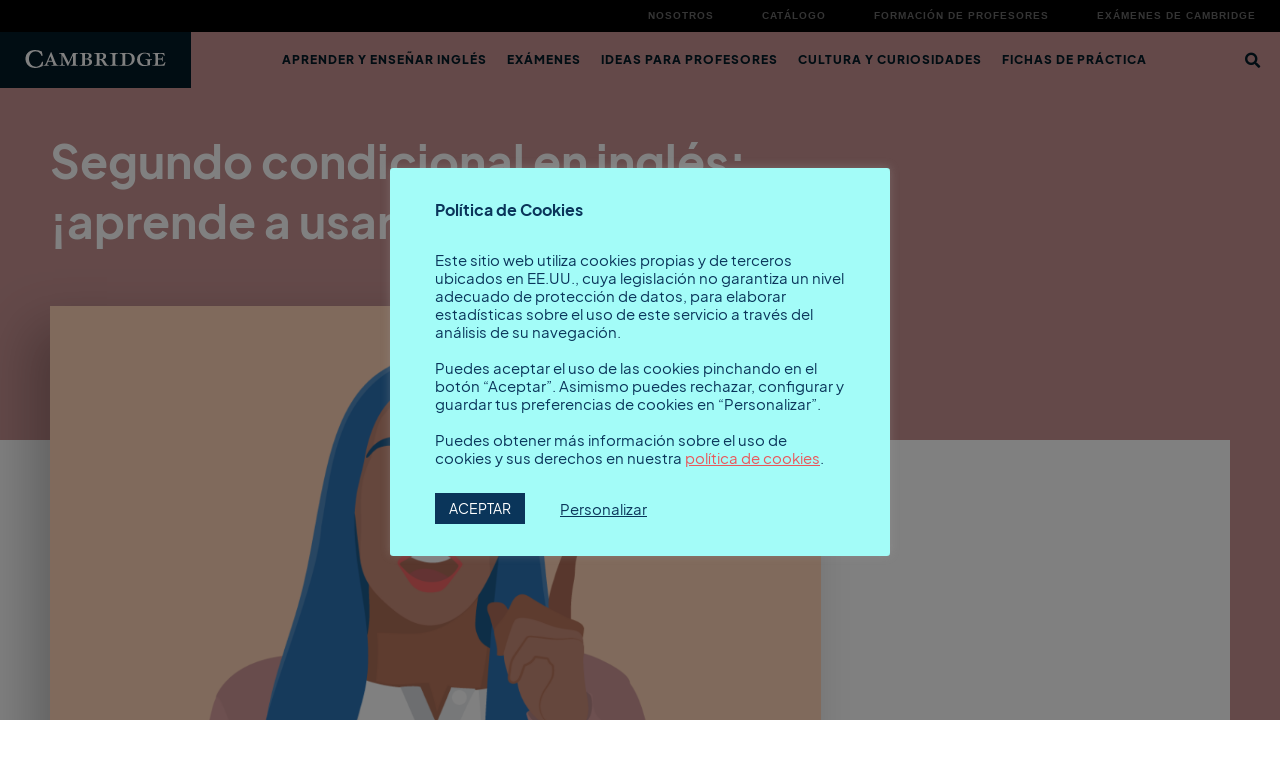

--- FILE ---
content_type: text/html; charset=UTF-8
request_url: https://blog.cambridge.es/segundo-condicional-en-ingles/
body_size: 25931
content:
<!doctype html>
<html lang="es">
<head>
	<meta charset="UTF-8">
	<meta name="viewport" content="width=device-width, initial-scale=1">
	<link rel="profile" href="https://gmpg.org/xfn/11">
	<meta name='robots' content='index, follow, max-image-preview:large, max-snippet:-1, max-video-preview:-1' />

	<!-- This site is optimized with the Yoast SEO plugin v26.6 - https://yoast.com/wordpress/plugins/seo/ -->
	<title>Segundo condicional en inglés | Cambridge Blog</title>
	<meta name="description" content="Descubre cómo usar el segundo condicional en inglés con ejemplos claros y prácticos en el blog de Cambridge." />
	<link rel="canonical" href="https://blog.cambridge.es/segundo-condicional-en-ingles/" />
	<meta property="og:locale" content="es_ES" />
	<meta property="og:type" content="article" />
	<meta property="og:title" content="Segundo condicional en inglés | Cambridge Blog" />
	<meta property="og:description" content="Descubre cómo usar el segundo condicional en inglés con ejemplos claros y prácticos en el blog de Cambridge." />
	<meta property="og:url" content="https://blog.cambridge.es/segundo-condicional-en-ingles/" />
	<meta property="og:site_name" content="Cambridge Blog" />
	<meta property="article:published_time" content="2022-02-03T12:17:44+00:00" />
	<meta property="article:modified_time" content="2024-09-19T14:28:32+00:00" />
	<meta property="og:image" content="https://blog.cambridge.es/wp-content/uploads/2022/02/Ilustracion-blog-177.png" />
	<meta property="og:image:width" content="1080" />
	<meta property="og:image:height" content="1080" />
	<meta property="og:image:type" content="image/png" />
	<meta name="author" content="Raquel Studio Aloha" />
	<meta name="twitter:card" content="summary_large_image" />
	<script type="application/ld+json" class="yoast-schema-graph">{"@context":"https://schema.org","@graph":[{"@type":"Article","@id":"https://blog.cambridge.es/segundo-condicional-en-ingles/#article","isPartOf":{"@id":"https://blog.cambridge.es/segundo-condicional-en-ingles/"},"author":{"name":"Raquel Studio Aloha","@id":"https://blog.cambridge.es/#/schema/person/593f5ff1caba6d8268ae4051b3bdf1e5"},"headline":"Segundo condicional en inglés: ¡aprende a usarlo!","datePublished":"2022-02-03T12:17:44+00:00","dateModified":"2024-09-19T14:28:32+00:00","mainEntityOfPage":{"@id":"https://blog.cambridge.es/segundo-condicional-en-ingles/"},"wordCount":648,"publisher":{"@id":"https://blog.cambridge.es/#organization"},"image":{"@id":"https://blog.cambridge.es/segundo-condicional-en-ingles/#primaryimage"},"thumbnailUrl":"https://blog.cambridge.es/wp-content/uploads/2022/02/Ilustracion-blog-177.png","articleSection":["Aprender y enseñar inglés"],"inLanguage":"es"},{"@type":"WebPage","@id":"https://blog.cambridge.es/segundo-condicional-en-ingles/","url":"https://blog.cambridge.es/segundo-condicional-en-ingles/","name":"Segundo condicional en inglés | Cambridge Blog","isPartOf":{"@id":"https://blog.cambridge.es/#website"},"primaryImageOfPage":{"@id":"https://blog.cambridge.es/segundo-condicional-en-ingles/#primaryimage"},"image":{"@id":"https://blog.cambridge.es/segundo-condicional-en-ingles/#primaryimage"},"thumbnailUrl":"https://blog.cambridge.es/wp-content/uploads/2022/02/Ilustracion-blog-177.png","datePublished":"2022-02-03T12:17:44+00:00","dateModified":"2024-09-19T14:28:32+00:00","description":"Descubre cómo usar el segundo condicional en inglés con ejemplos claros y prácticos en el blog de Cambridge.","inLanguage":"es","potentialAction":[{"@type":"ReadAction","target":["https://blog.cambridge.es/segundo-condicional-en-ingles/"]}]},{"@type":"ImageObject","inLanguage":"es","@id":"https://blog.cambridge.es/segundo-condicional-en-ingles/#primaryimage","url":"https://blog.cambridge.es/wp-content/uploads/2022/02/Ilustracion-blog-177.png","contentUrl":"https://blog.cambridge.es/wp-content/uploads/2022/02/Ilustracion-blog-177.png","width":1080,"height":1080,"caption":"Segundo condicional en inglés"},{"@type":"WebSite","@id":"https://blog.cambridge.es/#website","url":"https://blog.cambridge.es/","name":"Cambridge Blog","description":"Reflexiones, curiosidades, consejos e ideas del mundo del aprendizaje de inglés","publisher":{"@id":"https://blog.cambridge.es/#organization"},"potentialAction":[{"@type":"SearchAction","target":{"@type":"EntryPoint","urlTemplate":"https://blog.cambridge.es/?s={search_term_string}"},"query-input":{"@type":"PropertyValueSpecification","valueRequired":true,"valueName":"search_term_string"}}],"inLanguage":"es"},{"@type":"Organization","@id":"https://blog.cambridge.es/#organization","name":"Cambridge Blog","url":"https://blog.cambridge.es/","logo":{"@type":"ImageObject","inLanguage":"es","@id":"https://blog.cambridge.es/#/schema/logo/image/","url":"https://blog.cambridge.es/wp-content/uploads/2021/05/Shield-Cambridge-logo_Black-scaled.jpg","contentUrl":"https://blog.cambridge.es/wp-content/uploads/2021/05/Shield-Cambridge-logo_Black-scaled.jpg","width":2560,"height":716,"caption":"Cambridge Blog"},"image":{"@id":"https://blog.cambridge.es/#/schema/logo/image/"}},{"@type":"Person","@id":"https://blog.cambridge.es/#/schema/person/593f5ff1caba6d8268ae4051b3bdf1e5","name":"Raquel Studio Aloha","image":{"@type":"ImageObject","inLanguage":"es","@id":"https://blog.cambridge.es/#/schema/person/image/","url":"https://secure.gravatar.com/avatar/2c8456ddc2825b02cb60023f21f1c9834136087a7655138166e05d1c753bd285?s=96&d=mm&r=g","contentUrl":"https://secure.gravatar.com/avatar/2c8456ddc2825b02cb60023f21f1c9834136087a7655138166e05d1c753bd285?s=96&d=mm&r=g","caption":"Raquel Studio Aloha"}}]}</script>
	<!-- / Yoast SEO plugin. -->


<link rel="alternate" type="application/rss+xml" title="Cambridge Blog &raquo; Feed" href="https://blog.cambridge.es/feed/" />
<link rel="alternate" title="oEmbed (JSON)" type="application/json+oembed" href="https://blog.cambridge.es/wp-json/oembed/1.0/embed?url=https%3A%2F%2Fblog.cambridge.es%2Fsegundo-condicional-en-ingles%2F" />
<link rel="alternate" title="oEmbed (XML)" type="text/xml+oembed" href="https://blog.cambridge.es/wp-json/oembed/1.0/embed?url=https%3A%2F%2Fblog.cambridge.es%2Fsegundo-condicional-en-ingles%2F&#038;format=xml" />
<style id='wp-img-auto-sizes-contain-inline-css'>
img:is([sizes=auto i],[sizes^="auto," i]){contain-intrinsic-size:3000px 1500px}
/*# sourceURL=wp-img-auto-sizes-contain-inline-css */
</style>
<style id='wp-emoji-styles-inline-css'>

	img.wp-smiley, img.emoji {
		display: inline !important;
		border: none !important;
		box-shadow: none !important;
		height: 1em !important;
		width: 1em !important;
		margin: 0 0.07em !important;
		vertical-align: -0.1em !important;
		background: none !important;
		padding: 0 !important;
	}
/*# sourceURL=wp-emoji-styles-inline-css */
</style>
<link rel='stylesheet' id='wp-block-library-css' href='https://blog.cambridge.es/wp-includes/css/dist/block-library/style.min.css?ver=6.9' media='all' />
<link rel='stylesheet' id='mediaelement-css' href='https://blog.cambridge.es/wp-includes/js/mediaelement/mediaelementplayer-legacy.min.css?ver=4.2.17' media='all' />
<link rel='stylesheet' id='wp-mediaelement-css' href='https://blog.cambridge.es/wp-includes/js/mediaelement/wp-mediaelement.min.css?ver=6.9' media='all' />
<link rel='stylesheet' id='view_editor_gutenberg_frontend_assets-css' href='https://blog.cambridge.es/wp-content/plugins/wp-views/public/css/views-frontend.css?ver=3.6.18' media='all' />
<style id='view_editor_gutenberg_frontend_assets-inline-css'>
.wpv-sort-list-dropdown.wpv-sort-list-dropdown-style-default > span.wpv-sort-list,.wpv-sort-list-dropdown.wpv-sort-list-dropdown-style-default .wpv-sort-list-item {border-color: #cdcdcd;}.wpv-sort-list-dropdown.wpv-sort-list-dropdown-style-default .wpv-sort-list-item a {color: #444;background-color: #fff;}.wpv-sort-list-dropdown.wpv-sort-list-dropdown-style-default a:hover,.wpv-sort-list-dropdown.wpv-sort-list-dropdown-style-default a:focus {color: #000;background-color: #eee;}.wpv-sort-list-dropdown.wpv-sort-list-dropdown-style-default .wpv-sort-list-item.wpv-sort-list-current a {color: #000;background-color: #eee;}
.wpv-sort-list-dropdown.wpv-sort-list-dropdown-style-default > span.wpv-sort-list,.wpv-sort-list-dropdown.wpv-sort-list-dropdown-style-default .wpv-sort-list-item {border-color: #cdcdcd;}.wpv-sort-list-dropdown.wpv-sort-list-dropdown-style-default .wpv-sort-list-item a {color: #444;background-color: #fff;}.wpv-sort-list-dropdown.wpv-sort-list-dropdown-style-default a:hover,.wpv-sort-list-dropdown.wpv-sort-list-dropdown-style-default a:focus {color: #000;background-color: #eee;}.wpv-sort-list-dropdown.wpv-sort-list-dropdown-style-default .wpv-sort-list-item.wpv-sort-list-current a {color: #000;background-color: #eee;}.wpv-sort-list-dropdown.wpv-sort-list-dropdown-style-grey > span.wpv-sort-list,.wpv-sort-list-dropdown.wpv-sort-list-dropdown-style-grey .wpv-sort-list-item {border-color: #cdcdcd;}.wpv-sort-list-dropdown.wpv-sort-list-dropdown-style-grey .wpv-sort-list-item a {color: #444;background-color: #eeeeee;}.wpv-sort-list-dropdown.wpv-sort-list-dropdown-style-grey a:hover,.wpv-sort-list-dropdown.wpv-sort-list-dropdown-style-grey a:focus {color: #000;background-color: #e5e5e5;}.wpv-sort-list-dropdown.wpv-sort-list-dropdown-style-grey .wpv-sort-list-item.wpv-sort-list-current a {color: #000;background-color: #e5e5e5;}
.wpv-sort-list-dropdown.wpv-sort-list-dropdown-style-default > span.wpv-sort-list,.wpv-sort-list-dropdown.wpv-sort-list-dropdown-style-default .wpv-sort-list-item {border-color: #cdcdcd;}.wpv-sort-list-dropdown.wpv-sort-list-dropdown-style-default .wpv-sort-list-item a {color: #444;background-color: #fff;}.wpv-sort-list-dropdown.wpv-sort-list-dropdown-style-default a:hover,.wpv-sort-list-dropdown.wpv-sort-list-dropdown-style-default a:focus {color: #000;background-color: #eee;}.wpv-sort-list-dropdown.wpv-sort-list-dropdown-style-default .wpv-sort-list-item.wpv-sort-list-current a {color: #000;background-color: #eee;}.wpv-sort-list-dropdown.wpv-sort-list-dropdown-style-grey > span.wpv-sort-list,.wpv-sort-list-dropdown.wpv-sort-list-dropdown-style-grey .wpv-sort-list-item {border-color: #cdcdcd;}.wpv-sort-list-dropdown.wpv-sort-list-dropdown-style-grey .wpv-sort-list-item a {color: #444;background-color: #eeeeee;}.wpv-sort-list-dropdown.wpv-sort-list-dropdown-style-grey a:hover,.wpv-sort-list-dropdown.wpv-sort-list-dropdown-style-grey a:focus {color: #000;background-color: #e5e5e5;}.wpv-sort-list-dropdown.wpv-sort-list-dropdown-style-grey .wpv-sort-list-item.wpv-sort-list-current a {color: #000;background-color: #e5e5e5;}.wpv-sort-list-dropdown.wpv-sort-list-dropdown-style-blue > span.wpv-sort-list,.wpv-sort-list-dropdown.wpv-sort-list-dropdown-style-blue .wpv-sort-list-item {border-color: #0099cc;}.wpv-sort-list-dropdown.wpv-sort-list-dropdown-style-blue .wpv-sort-list-item a {color: #444;background-color: #cbddeb;}.wpv-sort-list-dropdown.wpv-sort-list-dropdown-style-blue a:hover,.wpv-sort-list-dropdown.wpv-sort-list-dropdown-style-blue a:focus {color: #000;background-color: #95bedd;}.wpv-sort-list-dropdown.wpv-sort-list-dropdown-style-blue .wpv-sort-list-item.wpv-sort-list-current a {color: #000;background-color: #95bedd;}
/*# sourceURL=view_editor_gutenberg_frontend_assets-inline-css */
</style>
<style id='global-styles-inline-css'>
:root{--wp--preset--aspect-ratio--square: 1;--wp--preset--aspect-ratio--4-3: 4/3;--wp--preset--aspect-ratio--3-4: 3/4;--wp--preset--aspect-ratio--3-2: 3/2;--wp--preset--aspect-ratio--2-3: 2/3;--wp--preset--aspect-ratio--16-9: 16/9;--wp--preset--aspect-ratio--9-16: 9/16;--wp--preset--color--black: #000000;--wp--preset--color--cyan-bluish-gray: #abb8c3;--wp--preset--color--white: #ffffff;--wp--preset--color--pale-pink: #f78da7;--wp--preset--color--vivid-red: #cf2e2e;--wp--preset--color--luminous-vivid-orange: #ff6900;--wp--preset--color--luminous-vivid-amber: #fcb900;--wp--preset--color--light-green-cyan: #7bdcb5;--wp--preset--color--vivid-green-cyan: #00d084;--wp--preset--color--pale-cyan-blue: #8ed1fc;--wp--preset--color--vivid-cyan-blue: #0693e3;--wp--preset--color--vivid-purple: #9b51e0;--wp--preset--gradient--vivid-cyan-blue-to-vivid-purple: linear-gradient(135deg,rgb(6,147,227) 0%,rgb(155,81,224) 100%);--wp--preset--gradient--light-green-cyan-to-vivid-green-cyan: linear-gradient(135deg,rgb(122,220,180) 0%,rgb(0,208,130) 100%);--wp--preset--gradient--luminous-vivid-amber-to-luminous-vivid-orange: linear-gradient(135deg,rgb(252,185,0) 0%,rgb(255,105,0) 100%);--wp--preset--gradient--luminous-vivid-orange-to-vivid-red: linear-gradient(135deg,rgb(255,105,0) 0%,rgb(207,46,46) 100%);--wp--preset--gradient--very-light-gray-to-cyan-bluish-gray: linear-gradient(135deg,rgb(238,238,238) 0%,rgb(169,184,195) 100%);--wp--preset--gradient--cool-to-warm-spectrum: linear-gradient(135deg,rgb(74,234,220) 0%,rgb(151,120,209) 20%,rgb(207,42,186) 40%,rgb(238,44,130) 60%,rgb(251,105,98) 80%,rgb(254,248,76) 100%);--wp--preset--gradient--blush-light-purple: linear-gradient(135deg,rgb(255,206,236) 0%,rgb(152,150,240) 100%);--wp--preset--gradient--blush-bordeaux: linear-gradient(135deg,rgb(254,205,165) 0%,rgb(254,45,45) 50%,rgb(107,0,62) 100%);--wp--preset--gradient--luminous-dusk: linear-gradient(135deg,rgb(255,203,112) 0%,rgb(199,81,192) 50%,rgb(65,88,208) 100%);--wp--preset--gradient--pale-ocean: linear-gradient(135deg,rgb(255,245,203) 0%,rgb(182,227,212) 50%,rgb(51,167,181) 100%);--wp--preset--gradient--electric-grass: linear-gradient(135deg,rgb(202,248,128) 0%,rgb(113,206,126) 100%);--wp--preset--gradient--midnight: linear-gradient(135deg,rgb(2,3,129) 0%,rgb(40,116,252) 100%);--wp--preset--font-size--small: 13px;--wp--preset--font-size--medium: 20px;--wp--preset--font-size--large: 36px;--wp--preset--font-size--x-large: 42px;--wp--preset--spacing--20: 0.44rem;--wp--preset--spacing--30: 0.67rem;--wp--preset--spacing--40: 1rem;--wp--preset--spacing--50: 1.5rem;--wp--preset--spacing--60: 2.25rem;--wp--preset--spacing--70: 3.38rem;--wp--preset--spacing--80: 5.06rem;--wp--preset--shadow--natural: 6px 6px 9px rgba(0, 0, 0, 0.2);--wp--preset--shadow--deep: 12px 12px 50px rgba(0, 0, 0, 0.4);--wp--preset--shadow--sharp: 6px 6px 0px rgba(0, 0, 0, 0.2);--wp--preset--shadow--outlined: 6px 6px 0px -3px rgb(255, 255, 255), 6px 6px rgb(0, 0, 0);--wp--preset--shadow--crisp: 6px 6px 0px rgb(0, 0, 0);}:root { --wp--style--global--content-size: 800px;--wp--style--global--wide-size: 1200px; }:where(body) { margin: 0; }.wp-site-blocks > .alignleft { float: left; margin-right: 2em; }.wp-site-blocks > .alignright { float: right; margin-left: 2em; }.wp-site-blocks > .aligncenter { justify-content: center; margin-left: auto; margin-right: auto; }:where(.wp-site-blocks) > * { margin-block-start: 24px; margin-block-end: 0; }:where(.wp-site-blocks) > :first-child { margin-block-start: 0; }:where(.wp-site-blocks) > :last-child { margin-block-end: 0; }:root { --wp--style--block-gap: 24px; }:root :where(.is-layout-flow) > :first-child{margin-block-start: 0;}:root :where(.is-layout-flow) > :last-child{margin-block-end: 0;}:root :where(.is-layout-flow) > *{margin-block-start: 24px;margin-block-end: 0;}:root :where(.is-layout-constrained) > :first-child{margin-block-start: 0;}:root :where(.is-layout-constrained) > :last-child{margin-block-end: 0;}:root :where(.is-layout-constrained) > *{margin-block-start: 24px;margin-block-end: 0;}:root :where(.is-layout-flex){gap: 24px;}:root :where(.is-layout-grid){gap: 24px;}.is-layout-flow > .alignleft{float: left;margin-inline-start: 0;margin-inline-end: 2em;}.is-layout-flow > .alignright{float: right;margin-inline-start: 2em;margin-inline-end: 0;}.is-layout-flow > .aligncenter{margin-left: auto !important;margin-right: auto !important;}.is-layout-constrained > .alignleft{float: left;margin-inline-start: 0;margin-inline-end: 2em;}.is-layout-constrained > .alignright{float: right;margin-inline-start: 2em;margin-inline-end: 0;}.is-layout-constrained > .aligncenter{margin-left: auto !important;margin-right: auto !important;}.is-layout-constrained > :where(:not(.alignleft):not(.alignright):not(.alignfull)){max-width: var(--wp--style--global--content-size);margin-left: auto !important;margin-right: auto !important;}.is-layout-constrained > .alignwide{max-width: var(--wp--style--global--wide-size);}body .is-layout-flex{display: flex;}.is-layout-flex{flex-wrap: wrap;align-items: center;}.is-layout-flex > :is(*, div){margin: 0;}body .is-layout-grid{display: grid;}.is-layout-grid > :is(*, div){margin: 0;}body{padding-top: 0px;padding-right: 0px;padding-bottom: 0px;padding-left: 0px;}a:where(:not(.wp-element-button)){text-decoration: underline;}:root :where(.wp-element-button, .wp-block-button__link){background-color: #32373c;border-width: 0;color: #fff;font-family: inherit;font-size: inherit;font-style: inherit;font-weight: inherit;letter-spacing: inherit;line-height: inherit;padding-top: calc(0.667em + 2px);padding-right: calc(1.333em + 2px);padding-bottom: calc(0.667em + 2px);padding-left: calc(1.333em + 2px);text-decoration: none;text-transform: inherit;}.has-black-color{color: var(--wp--preset--color--black) !important;}.has-cyan-bluish-gray-color{color: var(--wp--preset--color--cyan-bluish-gray) !important;}.has-white-color{color: var(--wp--preset--color--white) !important;}.has-pale-pink-color{color: var(--wp--preset--color--pale-pink) !important;}.has-vivid-red-color{color: var(--wp--preset--color--vivid-red) !important;}.has-luminous-vivid-orange-color{color: var(--wp--preset--color--luminous-vivid-orange) !important;}.has-luminous-vivid-amber-color{color: var(--wp--preset--color--luminous-vivid-amber) !important;}.has-light-green-cyan-color{color: var(--wp--preset--color--light-green-cyan) !important;}.has-vivid-green-cyan-color{color: var(--wp--preset--color--vivid-green-cyan) !important;}.has-pale-cyan-blue-color{color: var(--wp--preset--color--pale-cyan-blue) !important;}.has-vivid-cyan-blue-color{color: var(--wp--preset--color--vivid-cyan-blue) !important;}.has-vivid-purple-color{color: var(--wp--preset--color--vivid-purple) !important;}.has-black-background-color{background-color: var(--wp--preset--color--black) !important;}.has-cyan-bluish-gray-background-color{background-color: var(--wp--preset--color--cyan-bluish-gray) !important;}.has-white-background-color{background-color: var(--wp--preset--color--white) !important;}.has-pale-pink-background-color{background-color: var(--wp--preset--color--pale-pink) !important;}.has-vivid-red-background-color{background-color: var(--wp--preset--color--vivid-red) !important;}.has-luminous-vivid-orange-background-color{background-color: var(--wp--preset--color--luminous-vivid-orange) !important;}.has-luminous-vivid-amber-background-color{background-color: var(--wp--preset--color--luminous-vivid-amber) !important;}.has-light-green-cyan-background-color{background-color: var(--wp--preset--color--light-green-cyan) !important;}.has-vivid-green-cyan-background-color{background-color: var(--wp--preset--color--vivid-green-cyan) !important;}.has-pale-cyan-blue-background-color{background-color: var(--wp--preset--color--pale-cyan-blue) !important;}.has-vivid-cyan-blue-background-color{background-color: var(--wp--preset--color--vivid-cyan-blue) !important;}.has-vivid-purple-background-color{background-color: var(--wp--preset--color--vivid-purple) !important;}.has-black-border-color{border-color: var(--wp--preset--color--black) !important;}.has-cyan-bluish-gray-border-color{border-color: var(--wp--preset--color--cyan-bluish-gray) !important;}.has-white-border-color{border-color: var(--wp--preset--color--white) !important;}.has-pale-pink-border-color{border-color: var(--wp--preset--color--pale-pink) !important;}.has-vivid-red-border-color{border-color: var(--wp--preset--color--vivid-red) !important;}.has-luminous-vivid-orange-border-color{border-color: var(--wp--preset--color--luminous-vivid-orange) !important;}.has-luminous-vivid-amber-border-color{border-color: var(--wp--preset--color--luminous-vivid-amber) !important;}.has-light-green-cyan-border-color{border-color: var(--wp--preset--color--light-green-cyan) !important;}.has-vivid-green-cyan-border-color{border-color: var(--wp--preset--color--vivid-green-cyan) !important;}.has-pale-cyan-blue-border-color{border-color: var(--wp--preset--color--pale-cyan-blue) !important;}.has-vivid-cyan-blue-border-color{border-color: var(--wp--preset--color--vivid-cyan-blue) !important;}.has-vivid-purple-border-color{border-color: var(--wp--preset--color--vivid-purple) !important;}.has-vivid-cyan-blue-to-vivid-purple-gradient-background{background: var(--wp--preset--gradient--vivid-cyan-blue-to-vivid-purple) !important;}.has-light-green-cyan-to-vivid-green-cyan-gradient-background{background: var(--wp--preset--gradient--light-green-cyan-to-vivid-green-cyan) !important;}.has-luminous-vivid-amber-to-luminous-vivid-orange-gradient-background{background: var(--wp--preset--gradient--luminous-vivid-amber-to-luminous-vivid-orange) !important;}.has-luminous-vivid-orange-to-vivid-red-gradient-background{background: var(--wp--preset--gradient--luminous-vivid-orange-to-vivid-red) !important;}.has-very-light-gray-to-cyan-bluish-gray-gradient-background{background: var(--wp--preset--gradient--very-light-gray-to-cyan-bluish-gray) !important;}.has-cool-to-warm-spectrum-gradient-background{background: var(--wp--preset--gradient--cool-to-warm-spectrum) !important;}.has-blush-light-purple-gradient-background{background: var(--wp--preset--gradient--blush-light-purple) !important;}.has-blush-bordeaux-gradient-background{background: var(--wp--preset--gradient--blush-bordeaux) !important;}.has-luminous-dusk-gradient-background{background: var(--wp--preset--gradient--luminous-dusk) !important;}.has-pale-ocean-gradient-background{background: var(--wp--preset--gradient--pale-ocean) !important;}.has-electric-grass-gradient-background{background: var(--wp--preset--gradient--electric-grass) !important;}.has-midnight-gradient-background{background: var(--wp--preset--gradient--midnight) !important;}.has-small-font-size{font-size: var(--wp--preset--font-size--small) !important;}.has-medium-font-size{font-size: var(--wp--preset--font-size--medium) !important;}.has-large-font-size{font-size: var(--wp--preset--font-size--large) !important;}.has-x-large-font-size{font-size: var(--wp--preset--font-size--x-large) !important;}
:root :where(.wp-block-pullquote){font-size: 1.5em;line-height: 1.6;}
/*# sourceURL=global-styles-inline-css */
</style>
<link rel='stylesheet' id='cookie-law-info-css' href='https://blog.cambridge.es/wp-content/plugins/cookie-law-info/legacy/public/css/cookie-law-info-public.css?ver=3.3.9' media='all' />
<link rel='stylesheet' id='cookie-law-info-gdpr-css' href='https://blog.cambridge.es/wp-content/plugins/cookie-law-info/legacy/public/css/cookie-law-info-gdpr.css?ver=3.3.9' media='all' />
<link rel='stylesheet' id='plyr-css-css' href='https://blog.cambridge.es/wp-content/plugins/easy-video-player/lib/plyr.css?ver=6.9' media='all' />
<link rel='stylesheet' id='hello-elementor-css' href='https://blog.cambridge.es/wp-content/themes/hello-elementor/assets/css/reset.css?ver=3.4.5' media='all' />
<link rel='stylesheet' id='hello-elementor-theme-style-css' href='https://blog.cambridge.es/wp-content/themes/hello-elementor/assets/css/theme.css?ver=3.4.5' media='all' />
<link rel='stylesheet' id='hello-elementor-header-footer-css' href='https://blog.cambridge.es/wp-content/themes/hello-elementor/assets/css/header-footer.css?ver=3.4.5' media='all' />
<link rel='stylesheet' id='elementor-frontend-css' href='https://blog.cambridge.es/wp-content/uploads/elementor/css/custom-frontend.min.css?ver=1767026591' media='all' />
<style id='elementor-frontend-inline-css'>
.elementor-7686 .elementor-element.elementor-element-2ebac46:not(.elementor-motion-effects-element-type-background), .elementor-7686 .elementor-element.elementor-element-2ebac46 > .elementor-motion-effects-container > .elementor-motion-effects-layer{background-color:#c69191;}.elementor-7686 .elementor-element.elementor-element-32ec70c{border-color:#c69191;}.elementor-7686 .elementor-element.elementor-element-637e8b5 .elementor-widget-container{color:#c69191;}.elementor-7686 .elementor-element.elementor-element-d281ff4 > .elementor-widget-container{border-color:#c69191;}.elementor-7686 .elementor-element.elementor-element-d281ff4 span.post-navigation__prev--label{color:#c69191;}.elementor-7686 .elementor-element.elementor-element-d281ff4 span.post-navigation__next--label{color:#c69191;}.elementor-7686 .elementor-element.elementor-element-d281ff4 .post-navigation__arrow-wrapper{color:#c69191;fill:#c69191;}.elementor-7686 .elementor-element.elementor-element-d281ff4 .elementor-post-navigation__separator{background-color:#c69191;}.elementor-7686 .elementor-element.elementor-element-d281ff4 .elementor-post-navigation{color:#c69191;}.elementor-7686 .elementor-element.elementor-element-3124e74:not(.elementor-motion-effects-element-type-background), .elementor-7686 .elementor-element.elementor-element-3124e74 > .elementor-motion-effects-container > .elementor-motion-effects-layer{background-color:#c69191;}.elementor-7686 .elementor-element.elementor-element-3124e74{border-color:#c69191;}
/*# sourceURL=elementor-frontend-inline-css */
</style>
<link rel='stylesheet' id='widget-nav-menu-css' href='https://blog.cambridge.es/wp-content/uploads/elementor/css/custom-pro-widget-nav-menu.min.css?ver=1767026591' media='all' />
<link rel='stylesheet' id='widget-image-css' href='https://blog.cambridge.es/wp-content/plugins/elementor/assets/css/widget-image.min.css?ver=3.34.0' media='all' />
<link rel='stylesheet' id='widget-search-form-css' href='https://blog.cambridge.es/wp-content/plugins/elementor-pro/assets/css/widget-search-form.min.css?ver=3.32.3' media='all' />
<link rel='stylesheet' id='elementor-icons-shared-0-css' href='https://blog.cambridge.es/wp-content/plugins/elementor/assets/lib/font-awesome/css/fontawesome.min.css?ver=5.15.3' media='all' />
<link rel='stylesheet' id='elementor-icons-fa-solid-css' href='https://blog.cambridge.es/wp-content/plugins/elementor/assets/lib/font-awesome/css/solid.min.css?ver=5.15.3' media='all' />
<link rel='stylesheet' id='e-sticky-css' href='https://blog.cambridge.es/wp-content/plugins/elementor-pro/assets/css/modules/sticky.min.css?ver=3.32.3' media='all' />
<link rel='stylesheet' id='e-animation-fadeIn-css' href='https://blog.cambridge.es/wp-content/plugins/elementor/assets/lib/animations/styles/fadeIn.min.css?ver=3.34.0' media='all' />
<link rel='stylesheet' id='e-motion-fx-css' href='https://blog.cambridge.es/wp-content/plugins/elementor-pro/assets/css/modules/motion-fx.min.css?ver=3.32.3' media='all' />
<link rel='stylesheet' id='widget-heading-css' href='https://blog.cambridge.es/wp-content/plugins/elementor/assets/css/widget-heading.min.css?ver=3.34.0' media='all' />
<link rel='stylesheet' id='widget-post-info-css' href='https://blog.cambridge.es/wp-content/plugins/elementor-pro/assets/css/widget-post-info.min.css?ver=3.32.3' media='all' />
<link rel='stylesheet' id='widget-icon-list-css' href='https://blog.cambridge.es/wp-content/uploads/elementor/css/custom-widget-icon-list.min.css?ver=1767026591' media='all' />
<link rel='stylesheet' id='elementor-icons-fa-regular-css' href='https://blog.cambridge.es/wp-content/plugins/elementor/assets/lib/font-awesome/css/regular.min.css?ver=5.15.3' media='all' />
<link rel='stylesheet' id='widget-share-buttons-css' href='https://blog.cambridge.es/wp-content/plugins/elementor-pro/assets/css/widget-share-buttons.min.css?ver=3.32.3' media='all' />
<link rel='stylesheet' id='e-apple-webkit-css' href='https://blog.cambridge.es/wp-content/uploads/elementor/css/custom-apple-webkit.min.css?ver=1767026591' media='all' />
<link rel='stylesheet' id='elementor-icons-fa-brands-css' href='https://blog.cambridge.es/wp-content/plugins/elementor/assets/lib/font-awesome/css/brands.min.css?ver=5.15.3' media='all' />
<link rel='stylesheet' id='widget-post-navigation-css' href='https://blog.cambridge.es/wp-content/plugins/elementor-pro/assets/css/widget-post-navigation.min.css?ver=3.32.3' media='all' />
<link rel='stylesheet' id='widget-posts-css' href='https://blog.cambridge.es/wp-content/plugins/elementor-pro/assets/css/widget-posts.min.css?ver=3.32.3' media='all' />
<link rel='stylesheet' id='elementor-icons-css' href='https://blog.cambridge.es/wp-content/plugins/elementor/assets/lib/eicons/css/elementor-icons.min.css?ver=5.45.0' media='all' />
<link rel='stylesheet' id='elementor-post-3315-css' href='https://blog.cambridge.es/wp-content/uploads/elementor/css/post-3315.css?ver=1767026591' media='all' />
<link rel='stylesheet' id='elementor-post-10483-css' href='https://blog.cambridge.es/wp-content/uploads/elementor/css/post-10483.css?ver=1767026591' media='all' />
<link rel='stylesheet' id='elementor-post-11054-css' href='https://blog.cambridge.es/wp-content/uploads/elementor/css/post-11054.css?ver=1767026591' media='all' />
<link rel='stylesheet' id='elementor-post-7686-css' href='https://blog.cambridge.es/wp-content/uploads/elementor/css/post-7686.css?ver=1767026594' media='all' />
<link rel='stylesheet' id='ecs-styles-css' href='https://blog.cambridge.es/wp-content/plugins/ele-custom-skin/assets/css/ecs-style.css?ver=3.1.9' media='all' />
<link rel='stylesheet' id='elementor-post-11019-css' href='https://blog.cambridge.es/wp-content/uploads/elementor/css/post-11019.css?ver=1641855743' media='all' />
<link rel='stylesheet' id='elementor-post-11036-css' href='https://blog.cambridge.es/wp-content/uploads/elementor/css/post-11036.css?ver=1640106075' media='all' />
<link rel='stylesheet' id='elementor-post-11471-css' href='https://blog.cambridge.es/wp-content/uploads/elementor/css/post-11471.css?ver=1721724115' media='all' />
<link rel='stylesheet' id='elementor-post-13861-css' href='https://blog.cambridge.es/wp-content/uploads/elementor/css/post-13861.css?ver=1705515910' media='all' />
<link rel='stylesheet' id='elementor-post-14432-css' href='https://blog.cambridge.es/wp-content/uploads/elementor/css/post-14432.css?ver=1641936710' media='all' />
<link rel='stylesheet' id='elementor-post-14939-css' href='https://blog.cambridge.es/wp-content/uploads/elementor/css/post-14939.css?ver=1641240753' media='all' />
<script src="https://blog.cambridge.es/wp-content/plugins/wp-views/vendor/toolset/common-es/public/toolset-common-es-frontend.js?ver=174000" id="toolset-common-es-frontend-js"></script>
<script src="https://blog.cambridge.es/wp-includes/js/jquery/jquery.min.js?ver=3.7.1" id="jquery-core-js"></script>
<script src="https://blog.cambridge.es/wp-includes/js/jquery/jquery-migrate.min.js?ver=3.4.1" id="jquery-migrate-js"></script>
<script id="cookie-law-info-js-extra">
var Cli_Data = {"nn_cookie_ids":["muc_ads","_fbp","fr","CookieLawInfoConsent","cookielawinfo-checkbox-advertisement","elementor","personalization_id","YSC","VISITOR_INFO1_LIVE","yt-remote-device-id","yt.innertube::requests","yt.innertube::nextId","yt-remote-connected-devices","_ga","_gid","_gat_UA-31155962-20","_gat_UA-31155962-13","CONSENT"],"cookielist":[],"non_necessary_cookies":{"necessary":["CookieLawInfoConsent","elementor"],"analytics":["_ga","_gid","_gat_UA-31155962-20","_gat_UA-31155962-13","CONSENT"],"advertisement":["_fbp","fr","personalization_id","YSC","VISITOR_INFO1_LIVE","yt-remote-device-id","yt.innertube::requests","yt.innertube::nextId","yt-remote-connected-devices"],"others":["muc_ads"]},"ccpaEnabled":"","ccpaRegionBased":"","ccpaBarEnabled":"","strictlyEnabled":["necessary","obligatoire"],"ccpaType":"gdpr","js_blocking":"1","custom_integration":"","triggerDomRefresh":"","secure_cookies":""};
var cli_cookiebar_settings = {"animate_speed_hide":"500","animate_speed_show":"500","background":"#a3fcf8","border":"#b1a6a6c2","border_on":"","button_1_button_colour":"#0a355a","button_1_button_hover":"#082a48","button_1_link_colour":"#fff","button_1_as_button":"1","button_1_new_win":"","button_2_button_colour":"#333","button_2_button_hover":"#292929","button_2_link_colour":"#444","button_2_as_button":"","button_2_hidebar":"","button_3_button_colour":"#dedfe0","button_3_button_hover":"#b2b2b3","button_3_link_colour":"#333333","button_3_as_button":"1","button_3_new_win":"","button_4_button_colour":"#5adce2","button_4_button_hover":"#48b0b5","button_4_link_colour":"#0a355a","button_4_as_button":"","button_7_button_colour":"#ea575b","button_7_button_hover":"#bb4649","button_7_link_colour":"#fff568","button_7_as_button":"1","button_7_new_win":"","font_family":"inherit","header_fix":"","notify_animate_hide":"","notify_animate_show":"","notify_div_id":"#cookie-law-info-bar","notify_position_horizontal":"right","notify_position_vertical":"bottom","scroll_close":"","scroll_close_reload":"","accept_close_reload":"","reject_close_reload":"","showagain_tab":"","showagain_background":"#fff","showagain_border":"#000","showagain_div_id":"#cookie-law-info-again","showagain_x_position":"100px","text":"#0a355a","show_once_yn":"","show_once":"10000","logging_on":"","as_popup":"","popup_overlay":"1","bar_heading_text":"\u003Cp style=\"font-weight: 700\"\u003EPol\u00edtica de Cookies\u003C/p\u003E","cookie_bar_as":"popup","popup_showagain_position":"bottom-right","widget_position":"left"};
var log_object = {"ajax_url":"https://blog.cambridge.es/wp-admin/admin-ajax.php"};
//# sourceURL=cookie-law-info-js-extra
</script>
<script src="https://blog.cambridge.es/wp-content/plugins/cookie-law-info/legacy/public/js/cookie-law-info-public.js?ver=3.3.9" id="cookie-law-info-js"></script>
<script id="plyr-js-js-extra">
var easy_video_player = {"plyr_iconUrl":"https://blog.cambridge.es/wp-content/plugins/easy-video-player/lib/plyr.svg","plyr_blankVideo":"https://blog.cambridge.es/wp-content/plugins/easy-video-player/lib/blank.mp4"};
//# sourceURL=plyr-js-js-extra
</script>
<script src="https://blog.cambridge.es/wp-content/plugins/easy-video-player/lib/plyr.js?ver=6.9" id="plyr-js-js"></script>
<script id="ecs_ajax_load-js-extra">
var ecs_ajax_params = {"ajaxurl":"https://blog.cambridge.es/wp-admin/admin-ajax.php","posts":"{\"page\":0,\"name\":\"segundo-condicional-en-ingles\",\"error\":\"\",\"m\":\"\",\"p\":0,\"post_parent\":\"\",\"subpost\":\"\",\"subpost_id\":\"\",\"attachment\":\"\",\"attachment_id\":0,\"pagename\":\"\",\"page_id\":0,\"second\":\"\",\"minute\":\"\",\"hour\":\"\",\"day\":0,\"monthnum\":0,\"year\":0,\"w\":0,\"category_name\":\"\",\"tag\":\"\",\"cat\":\"\",\"tag_id\":\"\",\"author\":\"\",\"author_name\":\"\",\"feed\":\"\",\"tb\":\"\",\"paged\":0,\"meta_key\":\"\",\"meta_value\":\"\",\"preview\":\"\",\"s\":\"\",\"sentence\":\"\",\"title\":\"\",\"fields\":\"all\",\"menu_order\":\"\",\"embed\":\"\",\"category__in\":[],\"category__not_in\":[],\"category__and\":[],\"post__in\":[],\"post__not_in\":[],\"post_name__in\":[],\"tag__in\":[],\"tag__not_in\":[],\"tag__and\":[],\"tag_slug__in\":[],\"tag_slug__and\":[],\"post_parent__in\":[],\"post_parent__not_in\":[],\"author__in\":[],\"author__not_in\":[],\"search_columns\":[],\"ignore_sticky_posts\":false,\"suppress_filters\":false,\"cache_results\":true,\"update_post_term_cache\":true,\"update_menu_item_cache\":false,\"lazy_load_term_meta\":true,\"update_post_meta_cache\":true,\"post_type\":\"\",\"posts_per_page\":10,\"nopaging\":false,\"comments_per_page\":\"50\",\"no_found_rows\":false,\"order\":\"DESC\"}"};
//# sourceURL=ecs_ajax_load-js-extra
</script>
<script src="https://blog.cambridge.es/wp-content/plugins/ele-custom-skin/assets/js/ecs_ajax_pagination.js?ver=3.1.9" id="ecs_ajax_load-js"></script>
<script src="https://blog.cambridge.es/wp-content/plugins/ele-custom-skin/assets/js/ecs.js?ver=3.1.9" id="ecs-script-js"></script>
<link rel="https://api.w.org/" href="https://blog.cambridge.es/wp-json/" /><link rel="alternate" title="JSON" type="application/json" href="https://blog.cambridge.es/wp-json/wp/v2/posts/16157" /><link rel="EditURI" type="application/rsd+xml" title="RSD" href="https://blog.cambridge.es/xmlrpc.php?rsd" />
<meta name="generator" content="WordPress 6.9" />
<link rel='shortlink' href='https://blog.cambridge.es/?p=16157' />
<!-- HubSpot WordPress Plugin v11.3.33: embed JS disabled as a portalId has not yet been configured -->            <script>
            window.dataLayer = window.dataLayer || [];
            dataLayer.push({
                'event': 'post_category_event',
                'postCategory': 'Aprender y enseñar inglés'
            });
            </script>
            <meta name="description" content="El second conditional o segundo condicional es una estructura muy común en inglés, tanto hablado como escrito, así que es esencial que la conozcas y la domines para expresarte como todo un nativo. ">
<meta name="generator" content="Elementor 3.34.0; features: additional_custom_breakpoints; settings: css_print_method-external, google_font-enabled, font_display-auto">
<!-- Google Tag Manager -->
<script>(function(w,d,s,l,i){w[l]=w[l]||[];w[l].push({'gtm.start':
new Date().getTime(),event:'gtm.js'});var f=d.getElementsByTagName(s)[0],
j=d.createElement(s),dl=l!='dataLayer'?'&l='+l:'';j.async=true;j.src=
'https://www.googletagmanager.com/gtm.js?id='+i+dl;f.parentNode.insertBefore(j,f);
})(window,document,'script','dataLayer','GTM-5F9T9CL');</script>
<!-- End Google Tag Manager -->
<!-- Meta Pixel Code --><script>!function(f,b,e,v,n,t,s){if(f.fbq)return;n=f.fbq=function(){n.callMethod?n.callMethod.apply(n,arguments):n.queue.push(arguments)};if(!f._fbq)f._fbq=n;n.push=n;n.loaded=!0;n.version='2.0';n.queue=[];t=b.createElement(e);t.async=!0;t.src=v;s=b.getElementsByTagName(e)[0];s.parentNode.insertBefore(t,s)}(window, document,'script','https://connect.facebook.net/en_US/fbevents.js');fbq('init', '1648852078670494');fbq('track', 'PageView');</script><noscript><img height="1" width="1" style="display:none"src="https://www.facebook.com/tr?id=1648852078670494&ev=PageView&noscript=1"/></noscript><!-- End Meta Pixel Code -->

 <script> window.addEventListener("load",function(){ var c={script:false,link:false}; function ls(s) { if(!['script','link'].includes(s)||c[s]){return;}c[s]=true; var d=document,f=d.getElementsByTagName(s)[0],j=d.createElement(s); if(s==='script'){j.async=true;j.src='https://blog.cambridge.es/wp-content/plugins/wp-views/vendor/toolset/blocks/public/js/frontend.js?v=1.6.14';}else{ j.rel='stylesheet';j.href='https://blog.cambridge.es/wp-content/plugins/wp-views/vendor/toolset/blocks/public/css/style.css?v=1.6.14';} f.parentNode.insertBefore(j, f); }; function ex(){ls('script');ls('link')} window.addEventListener("scroll", ex, {once: true}); if (('IntersectionObserver' in window) && ('IntersectionObserverEntry' in window) && ('intersectionRatio' in window.IntersectionObserverEntry.prototype)) { var i = 0, fb = document.querySelectorAll("[class^='tb-']"), o = new IntersectionObserver(es => { es.forEach(e => { o.unobserve(e.target); if (e.intersectionRatio > 0) { ex();o.disconnect();}else{ i++;if(fb.length>i){o.observe(fb[i])}} }) }); if (fb.length) { o.observe(fb[i]) } } }) </script>
	<noscript>
		<link rel="stylesheet" href="https://blog.cambridge.es/wp-content/plugins/wp-views/vendor/toolset/blocks/public/css/style.css">
	</noscript>			<style>
				.e-con.e-parent:nth-of-type(n+4):not(.e-lazyloaded):not(.e-no-lazyload),
				.e-con.e-parent:nth-of-type(n+4):not(.e-lazyloaded):not(.e-no-lazyload) * {
					background-image: none !important;
				}
				@media screen and (max-height: 1024px) {
					.e-con.e-parent:nth-of-type(n+3):not(.e-lazyloaded):not(.e-no-lazyload),
					.e-con.e-parent:nth-of-type(n+3):not(.e-lazyloaded):not(.e-no-lazyload) * {
						background-image: none !important;
					}
				}
				@media screen and (max-height: 640px) {
					.e-con.e-parent:nth-of-type(n+2):not(.e-lazyloaded):not(.e-no-lazyload),
					.e-con.e-parent:nth-of-type(n+2):not(.e-lazyloaded):not(.e-no-lazyload) * {
						background-image: none !important;
					}
				}
			</style>
						<meta name="theme-color" content="#FFFFFF">
			<link rel="icon" href="https://blog.cambridge.es/wp-content/uploads/2021/05/favicon_cambridge-shield-150x150.png" sizes="32x32" />
<link rel="icon" href="https://blog.cambridge.es/wp-content/uploads/2021/05/favicon_cambridge-shield-300x300.png" sizes="192x192" />
<link rel="apple-touch-icon" href="https://blog.cambridge.es/wp-content/uploads/2021/05/favicon_cambridge-shield-300x300.png" />
<meta name="msapplication-TileImage" content="https://blog.cambridge.es/wp-content/uploads/2021/05/favicon_cambridge-shield-300x300.png" />
		<style id="wp-custom-css">
			/* Slide In From The Top Option */

.header-2 {
 transform: translatey(-80px);
 -moz-transition: all .3s ease!important;
 -webkit-transition: all .3s ease!important;
 transition: all .3s ease!important;
}


.elementor-sticky--effects.header-2  {
 height: auto!important;
 transform: translatey(0px);
}

.elementor-sticky--effects.header-1 {
 display: none!important;
}

/* End Of Slide In From The Top Option */
		</style>
		</head>
<body class="wp-singular post-template-default single single-post postid-16157 single-format-standard wp-custom-logo wp-embed-responsive wp-theme-hello-elementor hello-elementor-default elementor-default elementor-kit-3315 elementor-page-7706 elementor-page-7686">


<a class="skip-link screen-reader-text" href="#content">Ir al contenido</a>

		<header data-elementor-type="header" data-elementor-id="10483" class="elementor elementor-10483 elementor-location-header" data-elementor-post-type="elementor_library">
					<section class="elementor-section elementor-top-section elementor-element elementor-element-0a43aa2 elementor-section-full_width elementor-section-height-min-height elementor-section-items-stretch elementor-section-content-middle elementor-hidden-tablet elementor-hidden-mobile elementor-section-height-default" data-id="0a43aa2" data-element_type="section" data-settings="{&quot;background_background&quot;:&quot;classic&quot;}">
						<div class="elementor-container elementor-column-gap-default">
					<div class="elementor-column elementor-col-100 elementor-top-column elementor-element elementor-element-9c018ff" data-id="9c018ff" data-element_type="column" data-settings="{&quot;animation&quot;:&quot;none&quot;}">
			<div class="elementor-widget-wrap elementor-element-populated">
						<div class="elementor-element elementor-element-82e6e5e elementor-nav-menu__align-end elementor-nav-menu--dropdown-none elementor-widget elementor-widget-nav-menu" data-id="82e6e5e" data-element_type="widget" data-settings="{&quot;layout&quot;:&quot;horizontal&quot;,&quot;submenu_icon&quot;:{&quot;value&quot;:&quot;&lt;i class=\&quot;fas fa-caret-down\&quot; aria-hidden=\&quot;true\&quot;&gt;&lt;\/i&gt;&quot;,&quot;library&quot;:&quot;fa-solid&quot;}}" data-widget_type="nav-menu.default">
				<div class="elementor-widget-container">
								<nav aria-label="Menú" class="elementor-nav-menu--main elementor-nav-menu__container elementor-nav-menu--layout-horizontal e--pointer-none">
				<ul id="menu-1-82e6e5e" class="elementor-nav-menu"><li class="menu-item menu-item-type-custom menu-item-object-custom menu-item-10495"><a href="https://www.cambridge.es/nosotros" class="elementor-item">Nosotros</a></li>
<li class="menu-item menu-item-type-custom menu-item-object-custom menu-item-10497"><a href="https://www.cambridge.es/catalogo" class="elementor-item">Catálogo</a></li>
<li class="menu-item menu-item-type-custom menu-item-object-custom menu-item-10498"><a href="https://www.cambridge.es/formacion-de-profesores" class="elementor-item">Formación de profesores</a></li>
<li class="menu-item menu-item-type-custom menu-item-object-custom menu-item-10500"><a href="https://www.cambridge.es/examenes-de-cambridge" class="elementor-item">Exámenes de Cambridge</a></li>
</ul>			</nav>
						<nav class="elementor-nav-menu--dropdown elementor-nav-menu__container" aria-hidden="true">
				<ul id="menu-2-82e6e5e" class="elementor-nav-menu"><li class="menu-item menu-item-type-custom menu-item-object-custom menu-item-10495"><a href="https://www.cambridge.es/nosotros" class="elementor-item" tabindex="-1">Nosotros</a></li>
<li class="menu-item menu-item-type-custom menu-item-object-custom menu-item-10497"><a href="https://www.cambridge.es/catalogo" class="elementor-item" tabindex="-1">Catálogo</a></li>
<li class="menu-item menu-item-type-custom menu-item-object-custom menu-item-10498"><a href="https://www.cambridge.es/formacion-de-profesores" class="elementor-item" tabindex="-1">Formación de profesores</a></li>
<li class="menu-item menu-item-type-custom menu-item-object-custom menu-item-10500"><a href="https://www.cambridge.es/examenes-de-cambridge" class="elementor-item" tabindex="-1">Exámenes de Cambridge</a></li>
</ul>			</nav>
						</div>
				</div>
					</div>
		</div>
					</div>
		</section>
				<section class="elementor-section elementor-top-section elementor-element elementor-element-2fe1ee4 elementor-section-full_width elementor-section-height-min-height elementor-section-stretched animated-fast elementor-hidden-tablet elementor-hidden-mobile elementor-section-height-default elementor-section-items-middle elementor-invisible" data-id="2fe1ee4" data-element_type="section" data-settings="{&quot;background_background&quot;:&quot;classic&quot;,&quot;background_motion_fx_motion_fx_scrolling&quot;:&quot;yes&quot;,&quot;background_motion_fx_opacity_effect&quot;:&quot;yes&quot;,&quot;background_motion_fx_opacity_direction&quot;:&quot;in-out-in&quot;,&quot;background_motion_fx_opacity_range&quot;:{&quot;unit&quot;:&quot;%&quot;,&quot;size&quot;:&quot;&quot;,&quot;sizes&quot;:{&quot;start&quot;:0,&quot;end&quot;:98}},&quot;sticky&quot;:&quot;top&quot;,&quot;stretch_section&quot;:&quot;section-stretched&quot;,&quot;animation&quot;:&quot;fadeIn&quot;,&quot;sticky_effects_offset&quot;:32,&quot;background_motion_fx_opacity_level&quot;:{&quot;unit&quot;:&quot;px&quot;,&quot;size&quot;:10,&quot;sizes&quot;:[]},&quot;background_motion_fx_devices&quot;:[&quot;desktop&quot;,&quot;tablet&quot;,&quot;mobile&quot;],&quot;sticky_on&quot;:[&quot;desktop&quot;,&quot;tablet&quot;,&quot;mobile&quot;],&quot;sticky_offset&quot;:0,&quot;sticky_anchor_link_offset&quot;:0}">
							<div class="elementor-background-overlay"></div>
							<div class="elementor-container elementor-column-gap-no">
					<div class="elementor-column elementor-col-100 elementor-top-column elementor-element elementor-element-0a09632" data-id="0a09632" data-element_type="column" data-settings="{&quot;background_background&quot;:&quot;classic&quot;}">
			<div class="elementor-widget-wrap elementor-element-populated">
						<div class="elementor-element elementor-element-9206b76 elementor-widget__width-auto elementor-widget elementor-widget-image" data-id="9206b76" data-element_type="widget" data-widget_type="image.default">
				<div class="elementor-widget-container">
																<a href="https://blog.cambridge.es">
							<img width="191" height="56" src="https://blog.cambridge.es/wp-content/uploads/2021/10/logo_cambridge-blue-block.svg" class="attachment-full size-full wp-image-10765" alt="" />								</a>
															</div>
				</div>
				<div class="elementor-element elementor-element-cc649d2 elementor-nav-menu__align-justify elementor-widget__width-auto elementor-nav-menu--stretch elementor-nav-menu__text-align-center elementor-nav-menu--dropdown-tablet elementor-nav-menu--toggle elementor-nav-menu--burger elementor-widget elementor-widget-nav-menu" data-id="cc649d2" data-element_type="widget" data-settings="{&quot;submenu_icon&quot;:{&quot;value&quot;:&quot;&lt;i class=\&quot;fas fa-angle-down\&quot; aria-hidden=\&quot;true\&quot;&gt;&lt;\/i&gt;&quot;,&quot;library&quot;:&quot;fa-solid&quot;},&quot;full_width&quot;:&quot;stretch&quot;,&quot;layout&quot;:&quot;horizontal&quot;,&quot;toggle&quot;:&quot;burger&quot;}" data-widget_type="nav-menu.default">
				<div class="elementor-widget-container">
								<nav aria-label="Menú" class="elementor-nav-menu--main elementor-nav-menu__container elementor-nav-menu--layout-horizontal e--pointer-none">
				<ul id="menu-1-cc649d2" class="elementor-nav-menu"><li class="menu-item menu-item-type-taxonomy menu-item-object-category current-post-ancestor current-menu-parent current-post-parent menu-item-12550"><a href="https://blog.cambridge.es/category/aprender-y-ensenar-ingles/" class="elementor-item">Aprender y enseñar inglés</a></li>
<li class="menu-item menu-item-type-taxonomy menu-item-object-category menu-item-13633"><a href="https://blog.cambridge.es/category/examenes/" class="elementor-item">Exámenes</a></li>
<li class="menu-item menu-item-type-taxonomy menu-item-object-category menu-item-13634"><a href="https://blog.cambridge.es/category/ideas-para-profesores/" class="elementor-item">Ideas para profesores</a></li>
<li class="menu-item menu-item-type-taxonomy menu-item-object-category menu-item-13635"><a href="https://blog.cambridge.es/category/cultura-y-curiosidades/" class="elementor-item">Cultura y curiosidades</a></li>
<li class="menu-item menu-item-type-post_type_archive menu-item-object-media-gallery menu-item-13863"><a href="https://blog.cambridge.es/media-gallery/" class="elementor-item">Fichas de práctica</a></li>
</ul>			</nav>
					<div class="elementor-menu-toggle" role="button" tabindex="0" aria-label="Alternar menú" aria-expanded="false">
			<i aria-hidden="true" role="presentation" class="elementor-menu-toggle__icon--open eicon-menu-bar"></i><i aria-hidden="true" role="presentation" class="elementor-menu-toggle__icon--close eicon-close"></i>		</div>
					<nav class="elementor-nav-menu--dropdown elementor-nav-menu__container" aria-hidden="true">
				<ul id="menu-2-cc649d2" class="elementor-nav-menu"><li class="menu-item menu-item-type-taxonomy menu-item-object-category current-post-ancestor current-menu-parent current-post-parent menu-item-12550"><a href="https://blog.cambridge.es/category/aprender-y-ensenar-ingles/" class="elementor-item" tabindex="-1">Aprender y enseñar inglés</a></li>
<li class="menu-item menu-item-type-taxonomy menu-item-object-category menu-item-13633"><a href="https://blog.cambridge.es/category/examenes/" class="elementor-item" tabindex="-1">Exámenes</a></li>
<li class="menu-item menu-item-type-taxonomy menu-item-object-category menu-item-13634"><a href="https://blog.cambridge.es/category/ideas-para-profesores/" class="elementor-item" tabindex="-1">Ideas para profesores</a></li>
<li class="menu-item menu-item-type-taxonomy menu-item-object-category menu-item-13635"><a href="https://blog.cambridge.es/category/cultura-y-curiosidades/" class="elementor-item" tabindex="-1">Cultura y curiosidades</a></li>
<li class="menu-item menu-item-type-post_type_archive menu-item-object-media-gallery menu-item-13863"><a href="https://blog.cambridge.es/media-gallery/" class="elementor-item" tabindex="-1">Fichas de práctica</a></li>
</ul>			</nav>
						</div>
				</div>
				<div class="elementor-element elementor-element-a04f693 elementor-search-form--skin-full_screen elementor-widget__width-auto elementor-hidden-tablet elementor-hidden-mobile elementor-widget elementor-widget-search-form" data-id="a04f693" data-element_type="widget" data-settings="{&quot;skin&quot;:&quot;full_screen&quot;}" data-widget_type="search-form.default">
				<div class="elementor-widget-container">
							<search role="search">
			<form class="elementor-search-form" action="https://blog.cambridge.es" method="get">
												<div class="elementor-search-form__toggle" role="button" tabindex="0" aria-label="Buscar">
					<i aria-hidden="true" class="fas fa-search"></i>				</div>
								<div class="elementor-search-form__container">
					<label class="elementor-screen-only" for="elementor-search-form-a04f693">Buscar</label>

					
					<input id="elementor-search-form-a04f693" placeholder="BUSCAR" class="elementor-search-form__input" type="search" name="s" value="">
					
					
										<div class="dialog-lightbox-close-button dialog-close-button" role="button" tabindex="0" aria-label="Cerrar este cuadro de búsqueda.">
						<i aria-hidden="true" class="eicon-close"></i>					</div>
									</div>
			</form>
		</search>
						</div>
				</div>
					</div>
		</div>
					</div>
		</section>
				<section class="elementor-section elementor-top-section elementor-element elementor-element-ff1287f elementor-section-full_width elementor-section-height-min-height elementor-section-stretched animated-fast elementor-hidden-desktop elementor-section-height-default elementor-section-items-middle elementor-invisible" data-id="ff1287f" data-element_type="section" data-settings="{&quot;background_background&quot;:&quot;classic&quot;,&quot;sticky&quot;:&quot;top&quot;,&quot;stretch_section&quot;:&quot;section-stretched&quot;,&quot;animation&quot;:&quot;fadeIn&quot;,&quot;sticky_effects_offset&quot;:32,&quot;sticky_on&quot;:[&quot;desktop&quot;,&quot;tablet&quot;,&quot;mobile&quot;],&quot;sticky_offset&quot;:0,&quot;sticky_anchor_link_offset&quot;:0}">
							<div class="elementor-background-overlay"></div>
							<div class="elementor-container elementor-column-gap-no">
					<div class="elementor-column elementor-col-50 elementor-top-column elementor-element elementor-element-9976827" data-id="9976827" data-element_type="column" data-settings="{&quot;background_background&quot;:&quot;classic&quot;}">
			<div class="elementor-widget-wrap elementor-element-populated">
						<div class="elementor-element elementor-element-14707e9 elementor-widget__width-auto elementor-widget elementor-widget-image" data-id="14707e9" data-element_type="widget" data-widget_type="image.default">
				<div class="elementor-widget-container">
																<a href="https://blog.cambridge.es">
							<img width="191" height="56" src="https://blog.cambridge.es/wp-content/uploads/2021/10/logo_cambridge-blue-block.svg" class="attachment-full size-full wp-image-10765" alt="" />								</a>
															</div>
				</div>
					</div>
		</div>
				<div class="elementor-column elementor-col-50 elementor-top-column elementor-element elementor-element-216bb15" data-id="216bb15" data-element_type="column" data-settings="{&quot;background_background&quot;:&quot;classic&quot;}">
			<div class="elementor-widget-wrap elementor-element-populated">
						<div class="elementor-element elementor-element-e1095c7 elementor-search-form--skin-full_screen elementor-widget__width-auto elementor-widget elementor-widget-search-form" data-id="e1095c7" data-element_type="widget" data-settings="{&quot;skin&quot;:&quot;full_screen&quot;}" data-widget_type="search-form.default">
				<div class="elementor-widget-container">
							<search role="search">
			<form class="elementor-search-form" action="https://blog.cambridge.es" method="get">
												<div class="elementor-search-form__toggle" role="button" tabindex="0" aria-label="Buscar">
					<i aria-hidden="true" class="fas fa-search"></i>				</div>
								<div class="elementor-search-form__container">
					<label class="elementor-screen-only" for="elementor-search-form-e1095c7">Buscar</label>

					
					<input id="elementor-search-form-e1095c7" placeholder="BUSCAR" class="elementor-search-form__input" type="search" name="s" value="">
					
					
										<div class="dialog-lightbox-close-button dialog-close-button" role="button" tabindex="0" aria-label="Cerrar este cuadro de búsqueda.">
						<i aria-hidden="true" class="eicon-close"></i>					</div>
									</div>
			</form>
		</search>
						</div>
				</div>
				<div class="elementor-element elementor-element-845a15c elementor-nav-menu__align-justify elementor-widget__width-auto elementor-nav-menu--stretch elementor-nav-menu__text-align-center elementor-nav-menu--dropdown-tablet elementor-nav-menu--toggle elementor-nav-menu--burger elementor-widget elementor-widget-nav-menu" data-id="845a15c" data-element_type="widget" data-settings="{&quot;submenu_icon&quot;:{&quot;value&quot;:&quot;&lt;i class=\&quot;fas fa-angle-down\&quot; aria-hidden=\&quot;true\&quot;&gt;&lt;\/i&gt;&quot;,&quot;library&quot;:&quot;fa-solid&quot;},&quot;full_width&quot;:&quot;stretch&quot;,&quot;layout&quot;:&quot;horizontal&quot;,&quot;toggle&quot;:&quot;burger&quot;}" data-widget_type="nav-menu.default">
				<div class="elementor-widget-container">
								<nav aria-label="Menú" class="elementor-nav-menu--main elementor-nav-menu__container elementor-nav-menu--layout-horizontal e--pointer-none">
				<ul id="menu-1-845a15c" class="elementor-nav-menu"><li class="menu-item menu-item-type-taxonomy menu-item-object-category current-post-ancestor current-menu-parent current-post-parent menu-item-12550"><a href="https://blog.cambridge.es/category/aprender-y-ensenar-ingles/" class="elementor-item">Aprender y enseñar inglés</a></li>
<li class="menu-item menu-item-type-taxonomy menu-item-object-category menu-item-13633"><a href="https://blog.cambridge.es/category/examenes/" class="elementor-item">Exámenes</a></li>
<li class="menu-item menu-item-type-taxonomy menu-item-object-category menu-item-13634"><a href="https://blog.cambridge.es/category/ideas-para-profesores/" class="elementor-item">Ideas para profesores</a></li>
<li class="menu-item menu-item-type-taxonomy menu-item-object-category menu-item-13635"><a href="https://blog.cambridge.es/category/cultura-y-curiosidades/" class="elementor-item">Cultura y curiosidades</a></li>
<li class="menu-item menu-item-type-post_type_archive menu-item-object-media-gallery menu-item-13863"><a href="https://blog.cambridge.es/media-gallery/" class="elementor-item">Fichas de práctica</a></li>
</ul>			</nav>
					<div class="elementor-menu-toggle" role="button" tabindex="0" aria-label="Alternar menú" aria-expanded="false">
			<i aria-hidden="true" role="presentation" class="elementor-menu-toggle__icon--open eicon-menu-bar"></i><i aria-hidden="true" role="presentation" class="elementor-menu-toggle__icon--close eicon-close"></i>		</div>
					<nav class="elementor-nav-menu--dropdown elementor-nav-menu__container" aria-hidden="true">
				<ul id="menu-2-845a15c" class="elementor-nav-menu"><li class="menu-item menu-item-type-taxonomy menu-item-object-category current-post-ancestor current-menu-parent current-post-parent menu-item-12550"><a href="https://blog.cambridge.es/category/aprender-y-ensenar-ingles/" class="elementor-item" tabindex="-1">Aprender y enseñar inglés</a></li>
<li class="menu-item menu-item-type-taxonomy menu-item-object-category menu-item-13633"><a href="https://blog.cambridge.es/category/examenes/" class="elementor-item" tabindex="-1">Exámenes</a></li>
<li class="menu-item menu-item-type-taxonomy menu-item-object-category menu-item-13634"><a href="https://blog.cambridge.es/category/ideas-para-profesores/" class="elementor-item" tabindex="-1">Ideas para profesores</a></li>
<li class="menu-item menu-item-type-taxonomy menu-item-object-category menu-item-13635"><a href="https://blog.cambridge.es/category/cultura-y-curiosidades/" class="elementor-item" tabindex="-1">Cultura y curiosidades</a></li>
<li class="menu-item menu-item-type-post_type_archive menu-item-object-media-gallery menu-item-13863"><a href="https://blog.cambridge.es/media-gallery/" class="elementor-item" tabindex="-1">Fichas de práctica</a></li>
</ul>			</nav>
						</div>
				</div>
					</div>
		</div>
					</div>
		</section>
				</header>
				<div data-elementor-type="single-post" data-elementor-id="7686" class="elementor elementor-7686 elementor-location-single post-16157 post type-post status-publish format-standard has-post-thumbnail hentry category-aprender-y-ensenar-ingles" data-elementor-post-type="elementor_library">
					<section class="elementor-section elementor-top-section elementor-element elementor-element-2ebac46 elementor-section-height-min-height elementor-section-boxed elementor-section-height-default elementor-section-items-middle" data-id="2ebac46" data-element_type="section" data-settings="{&quot;background_background&quot;:&quot;classic&quot;}">
							<div class="elementor-background-overlay"></div>
							<div class="elementor-container elementor-column-gap-default">
					<div class="elementor-column elementor-col-100 elementor-top-column elementor-element elementor-element-c9823ee" data-id="c9823ee" data-element_type="column">
			<div class="elementor-widget-wrap">
							</div>
		</div>
					</div>
		</section>
				<section class="elementor-section elementor-top-section elementor-element elementor-element-32ec70c elementor-section-boxed elementor-section-height-default elementor-section-height-default" data-id="32ec70c" data-element_type="section">
						<div class="elementor-container elementor-column-gap-no">
					<div class="elementor-column elementor-col-100 elementor-top-column elementor-element elementor-element-dfe4f96" data-id="dfe4f96" data-element_type="column">
			<div class="elementor-widget-wrap elementor-element-populated">
						<div class="elementor-element elementor-element-eea46c3 elementor-widget elementor-widget-theme-post-title elementor-page-title elementor-widget-heading" data-id="eea46c3" data-element_type="widget" data-widget_type="theme-post-title.default">
				<div class="elementor-widget-container">
					<h1 class="elementor-heading-title elementor-size-default"><a href="https://blog.cambridge.es/segundo-condicional-en-ingles/">Segundo condicional en inglés: ¡aprende a usarlo!</a></h1>				</div>
				</div>
				<div class="elementor-element elementor-element-4e62588 elementor-widget elementor-widget-theme-post-featured-image elementor-widget-image" data-id="4e62588" data-element_type="widget" data-widget_type="theme-post-featured-image.default">
				<div class="elementor-widget-container">
															<img fetchpriority="high" width="800" height="800" src="https://blog.cambridge.es/wp-content/uploads/2022/02/Ilustracion-blog-177-1024x1024.png" class="attachment-large size-large wp-image-16158" alt="Segundo condicional en inglés" srcset="https://blog.cambridge.es/wp-content/uploads/2022/02/Ilustracion-blog-177-1024x1024.png 1024w, https://blog.cambridge.es/wp-content/uploads/2022/02/Ilustracion-blog-177-300x300.png 300w, https://blog.cambridge.es/wp-content/uploads/2022/02/Ilustracion-blog-177-150x150.png 150w, https://blog.cambridge.es/wp-content/uploads/2022/02/Ilustracion-blog-177-768x768.png 768w, https://blog.cambridge.es/wp-content/uploads/2022/02/Ilustracion-blog-177.png 1080w" sizes="(max-width: 800px) 100vw, 800px" />															</div>
				</div>
				<div class="elementor-element elementor-element-637e8b5 elementor-widget elementor-widget-theme-post-excerpt" data-id="637e8b5" data-element_type="widget" data-widget_type="theme-post-excerpt.default">
				<div class="elementor-widget-container">
					El second conditional o segundo condicional es una estructura muy común en inglés, tanto hablado como escrito, así que es esencial que la conozcas y la domines para expresarte como todo un nativo. 				</div>
				</div>
				<div class="elementor-element elementor-element-9bedc81 elementor-widget elementor-widget-theme-post-content" data-id="9bedc81" data-element_type="widget" data-widget_type="theme-post-content.default">
				<div class="elementor-widget-container">
					<h2><span style="color: #c69191;"><b>¿Para qué sirve el segundo condicional en inglés?<span class="Apple-converted-space"> </span></b></span></h2>
<p class="p1">¿Para qué sirve el <strong>segundo condicional en inglés</strong>? Utilizamos este condicional para expresar situaciones que son irreales en el presente, imaginarias o poco probables de suceder en el futuro. Vamos a ver algunos ejemplos para entenderlo mejor:</p>
<p class="p1">Vamos a ver un par de ejemplos:<span class="Apple-converted-space"> </span></p>
<p class="p1"><i>If I had more free time, I would join the football team.</i></p>
<p class="p1">Si tuviera más tiempo libre, me apuntaría al equipo de fútbol.</p>
<p class="p1">El hablante está muy ocupado y no puede permitirse dedicarle tiempo al deporte, por lo que la posibilidad de tener más tiempo libre le resulta irreal.</p>
<p class="p1"><i>If I became queen, I would wear a huge crown.<span class="Apple-converted-space"> </span></i></p>
<p class="p1">Si fuera reina, llevaría una corona enorme.<span class="Apple-converted-space"> </span></p>
<p class="p1">Para mí desgracia, no me encuentro en la línea de sucesión, de forma que convertirme en reina es una situación altamente improbable.<span class="Apple-converted-space"> </span></p>
<h3></h3>
<h2><span style="color: #c69191;"><b>¿Cómo se forma?<span class="Apple-converted-space"> </span></b></span></h2>
<p class="p1">El segundo condicional sigue una estructura fija, formada por dos partes:<span class="Apple-converted-space"> </span></p>
<ul class="ul1">
<li class="li1">la primera, encabezada por el <i>if</i>, que expresa la condición.</li>
<li class="li1">la segunda, que contiene la partícula <i>would</i>, expresa el resultado.</li>
</ul>
<h3></h3>
<h2><span style="color: #c69191;"><b><i>If + subject + past simple</i>,<i> subject + would + infinitive </i>(sin<i> to</i>)</b></span></h2>
<p class="p1"><i>If I lived in UK, I would speak perfect English.<span class="Apple-converted-space"> </span></i></p>
<p class="p1">Si viviera en el Reino Unido, hablaría un inglés perfecto.<span class="Apple-converted-space"> </span></p>
<p class="p1">Podemos invertir el orden de las partes omitiendo la coma; esto no altera el significado:</p>
<p class="p1"><i>I would speak perfect English if I lived in UK.</i></p>
<p class="p1">Hablaría un inglés perfecto si viviera en el Reino Unido.</p>
<p>&nbsp;</p>
<p class="p1">Vamos a ver otros ejemplos:</p>
<p class="p1"><i>If he hadn’t a dog, he wouldn’t be so happy.</i></p>
<p class="p1">Si él no tuviera un perro, no sería tan feliz.<span class="Apple-converted-space"> </span></p>
<p class="p1"><i>If I didn’t know how to dance, I wouldn’t get on stage.<span class="Apple-converted-space"> </span></i></p>
<p class="p1">Si no supiera bailar, no subiría al escenario.<span class="Apple-converted-space"> </span></p>
<p class="p1">En estas dos frases podemos ver cómo se usa en su forma negativa. ¡Está chupado!<span class="Apple-converted-space"> </span></p>
<p>&nbsp;</p>
<p class="p1"><strong>¿Y qué pasa con las interrogativas?<span class="Apple-converted-space"> </span></strong></p>
<p class="p1">La frase con <i>if </i>se queda igual; solo tenemos que cambiar la estructura de la frase con <i>would</i> siguiendo la norma de las interrogativas:<span class="Apple-converted-space"> </span></p>
<p class="p1"><i>If you had a dog, would you be happier?</i></p>
<p class="p1">Si tuvieras un perro, ¿serías más feliz?</p>
<p class="p1">O bien:</p>
<p class="p1"><i>Would you be happier if you had a dog?</i></p>
<p class="p1">¿Serías más feliz si tuvieras un perro?<span class="Apple-converted-space"> </span></p>
<p>&nbsp;</p>
<h2 class="p1"><span style="color: #c69191;"><b>Uso de <i>could</i></b></span></h2>
<p class="p1">Si la consecuencia implica la capacidad de hacer algo, podemos sustituir <i>would </i>por <i>could</i>:</p>
<p class="p1"><i>If they lived closer, they could come to the party.</i></p>
<p class="p1">Si vivieran más cerca, podrían venir a la fiesta.</p>
<p class="p1"><i>If I didn’t have a car, I couldn’t go to work.</i></p>
<p class="p1">Si no tuviera coche, no podría ir a trabajar.<span class="Apple-converted-space"> </span></p>
<p>&nbsp;</p>
<h2 class="p1"><span style="color: #c69191;"><b><i>I was</i> vs. <i>I were</i></b></span></h2>
<p class="p1">Seguro que sabes que el pasado del verbo <i>to be</i> para la primera persona del singular es <i>was</i>, ¿verdad? Pues bien, esto cambia en el segundo condicional. Para expresar la forma subjuntiva, en este tipo de frases tenemos que decir <i>I were</i> y no <i>I was</i>:<span class="Apple-converted-space"> </span></p>
<p class="p1"><i>If I were rich, I would live in a palace in Italy.</i></p>
<p class="p1">Si fuera rico, viviría en un palacio en Italia.<span class="Apple-converted-space"> </span></p>
<p class="p1">y no *<i>If I was rich</i>.</p>
<p class="p1"><i>If I were you, I would study harder.</i></p>
<p class="p1">Si fuera tú, estudiaría más.<span class="Apple-converted-space"> </span></p>
<p class="p1">y no *<i>If I was you</i>.<span class="Apple-converted-space"> </span></p>
<p class="p1">Es posible que alguna vez hayas escuchado a algún nativo utilizando la forma <i>I was</i> en el <i>second conditional</i>, pero te recomendamos que no lo hagas, puesto que no es un uso correcto y puede resultar vulgar.<span class="Apple-converted-space"> </span></p>
<p class="p1">¡Esperamos que esta entrada haya resuelto todas tus dudas sobre el segundo condicional en inglés!</p>
<p class="p1">Si <a href="https://blog.cambridge.es/los-condicionales-con-if-diferencias-y-usos/">quieres repasar otros condicionales</a> o seguir aprendiendo un poco más, aquí tienes dos enlaces súperinteresantes:<span class="Apple-converted-space"> </span></p>
<p><a href="https://dictionary.cambridge.org/es/gramatica/gramatica-britanica/conditionals-if" target="_blank" rel="noopener">Conditionals: if</a></p>
<p><a href="https://dictionary.cambridge.org/es/gramatica/gramatica-britanica/conditionals-other-expressions-unless-should-as-long-as" target="_blank" rel="noopener">Conditionals: other expressions (unless, should, as long as)</a></p>
<p class="p1"><i>See you soon!<span class="Apple-converted-space"> </span></i></p>
				</div>
				</div>
				<div class="elementor-element elementor-element-ef01839 elementor-align-center elementor-widget elementor-widget-post-info" data-id="ef01839" data-element_type="widget" data-widget_type="post-info.default">
				<div class="elementor-widget-container">
							<ul class="elementor-inline-items elementor-icon-list-items elementor-post-info">
								<li class="elementor-icon-list-item elementor-repeater-item-ea552ac elementor-inline-item" itemprop="about">
													<span class="elementor-icon-list-text elementor-post-info__item elementor-post-info__item--type-terms">
										<span class="elementor-post-info__terms-list">
				<a href="https://blog.cambridge.es/category/aprender-y-ensenar-ingles/" class="elementor-post-info__terms-list-item">Aprender y enseñar inglés</a>				</span>
					</span>
								</li>
				</ul>
						</div>
				</div>
				<div class="elementor-element elementor-element-a872a02 elementor-widget elementor-widget-heading" data-id="a872a02" data-element_type="widget" data-widget_type="heading.default">
				<div class="elementor-widget-container">
					<h6 class="elementor-heading-title elementor-size-default">Comparte</h6>				</div>
				</div>
				<div class="elementor-element elementor-element-b36f229 elementor-share-buttons--view-icon elementor-share-buttons--skin-minimal elementor-share-buttons--shape-circle elementor-grid-0 elementor-share-buttons--color-official elementor-widget elementor-widget-share-buttons" data-id="b36f229" data-element_type="widget" data-widget_type="share-buttons.default">
				<div class="elementor-widget-container">
							<div class="elementor-grid" role="list">
								<div class="elementor-grid-item" role="listitem">
						<div class="elementor-share-btn elementor-share-btn_facebook" role="button" tabindex="0" aria-label="Compartir en facebook">
															<span class="elementor-share-btn__icon">
								<i class="fab fa-facebook" aria-hidden="true"></i>							</span>
																				</div>
					</div>
									<div class="elementor-grid-item" role="listitem">
						<div class="elementor-share-btn elementor-share-btn_x-twitter" role="button" tabindex="0" aria-label="Compartir en x-twitter">
															<span class="elementor-share-btn__icon">
								<i class="fab fa-x-twitter" aria-hidden="true"></i>							</span>
																				</div>
					</div>
									<div class="elementor-grid-item" role="listitem">
						<div class="elementor-share-btn elementor-share-btn_linkedin" role="button" tabindex="0" aria-label="Compartir en linkedin">
															<span class="elementor-share-btn__icon">
								<i class="fab fa-linkedin" aria-hidden="true"></i>							</span>
																				</div>
					</div>
						</div>
						</div>
				</div>
				<div class="elementor-element elementor-element-d281ff4 elementor-post-navigation-borders-yes elementor-widget elementor-widget-post-navigation" data-id="d281ff4" data-element_type="widget" data-widget_type="post-navigation.default">
				<div class="elementor-widget-container">
							<div class="elementor-post-navigation" role="navigation" aria-label="Navegación de la entrada">
			<div class="elementor-post-navigation__prev elementor-post-navigation__link">
				<a href="https://blog.cambridge.es/formas-pedir-perdon-ingles/" rel="prev"><span class="post-navigation__arrow-wrapper post-navigation__arrow-prev"><i aria-hidden="true" class="fas fa-chevron-left"></i><span class="elementor-screen-only">Ant</span></span><span class="elementor-post-navigation__link__prev"><span class="post-navigation__prev--label">Artículo anterior</span></span></a>			</div>
							<div class="elementor-post-navigation__separator-wrapper">
					<div class="elementor-post-navigation__separator"></div>
				</div>
						<div class="elementor-post-navigation__next elementor-post-navigation__link">
				<a href="https://blog.cambridge.es/idioms-relacionados-partes-del-cuerpo/" rel="next"><span class="elementor-post-navigation__link__next"><span class="post-navigation__next--label">Siguiente artículo</span></span><span class="post-navigation__arrow-wrapper post-navigation__arrow-next"><i aria-hidden="true" class="fas fa-chevron-right"></i><span class="elementor-screen-only">Siguiente</span></span></a>			</div>
		</div>
						</div>
				</div>
					</div>
		</div>
					</div>
		</section>
				<section class="elementor-section elementor-top-section elementor-element elementor-element-3124e74 elementor-section-height-min-height elementor-section-items-top elementor-section-boxed elementor-section-height-default" data-id="3124e74" data-element_type="section" data-settings="{&quot;background_background&quot;:&quot;classic&quot;}">
						<div class="elementor-container elementor-column-gap-default">
					<div class="elementor-column elementor-col-100 elementor-top-column elementor-element elementor-element-134a70d" data-id="134a70d" data-element_type="column">
			<div class="elementor-widget-wrap elementor-element-populated">
						<div class="elementor-element elementor-element-130a932 elementor-grid-1 elementor-grid-tablet-1 elementor-posts--thumbnail-top elementor-grid-mobile-1 elementor-widget elementor-widget-posts" data-id="130a932" data-element_type="widget" data-settings="{&quot;custom_columns&quot;:&quot;1&quot;,&quot;custom_columns_tablet&quot;:&quot;1&quot;,&quot;custom_columns_mobile&quot;:&quot;1&quot;,&quot;custom_row_gap&quot;:{&quot;unit&quot;:&quot;px&quot;,&quot;size&quot;:35,&quot;sizes&quot;:[]},&quot;custom_row_gap_tablet&quot;:{&quot;unit&quot;:&quot;px&quot;,&quot;size&quot;:&quot;&quot;,&quot;sizes&quot;:[]},&quot;custom_row_gap_mobile&quot;:{&quot;unit&quot;:&quot;px&quot;,&quot;size&quot;:&quot;&quot;,&quot;sizes&quot;:[]}}" data-widget_type="posts.custom">
				<div class="elementor-widget-container">
					      <div class="ecs-posts elementor-posts-container elementor-posts   elementor-grid elementor-posts--skin-custom" data-settings="{&quot;current_page&quot;:1,&quot;max_num_pages&quot;:&quot;5&quot;,&quot;load_method&quot;:&quot;&quot;,&quot;widget_id&quot;:&quot;130a932&quot;,&quot;post_id&quot;:16157,&quot;theme_id&quot;:7686,&quot;change_url&quot;:false,&quot;reinit_js&quot;:false}">
      		<article id="post-26638" class="elementor-post elementor-grid-item ecs-post-loop post-26638 post type-post status-publish format-standard has-post-thumbnail hentry category-aprender-y-ensenar-ingles">
		<style id="elementor-post-dynamic-11471">.elementor-11471 .elementor-element.elementor-element-a6f5c0b .elementor-button:hover, .elementor-11471 .elementor-element.elementor-element-a6f5c0b .elementor-button:focus{color:#01bcb5;}.elementor-11471 .elementor-element.elementor-element-a6f5c0b .elementor-button:hover svg, .elementor-11471 .elementor-element.elementor-element-a6f5c0b .elementor-button:focus svg{fill:#01bcb5;}</style>		<div data-elementor-type="loop" data-elementor-id="11471" class="elementor elementor-11471 elementor-location-single post-26638 post type-post status-publish format-standard has-post-thumbnail hentry category-aprender-y-ensenar-ingles" data-elementor-post-type="elementor_library">
					<section class="elementor-section elementor-top-section elementor-element elementor-element-23fd613 elementor-section-full_width elementor-section-height-default elementor-section-height-default" data-id="23fd613" data-element_type="section">
						<div class="elementor-container elementor-column-gap-default">
					<div class="elementor-column elementor-col-50 elementor-top-column elementor-element elementor-element-839a461" data-id="839a461" data-element_type="column">
			<div class="elementor-widget-wrap elementor-element-populated">
						<div class="elementor-element elementor-element-3f974933 elementor-widget elementor-widget-theme-post-title elementor-page-title elementor-widget-heading" data-id="3f974933" data-element_type="widget" data-widget_type="theme-post-title.default">
				<div class="elementor-widget-container">
					<h2 class="elementor-heading-title elementor-size-default"><a href="https://blog.cambridge.es/uso-del-would-en-ingles-cuando-y-por-que-se-utiliza/">Uso del would en inglés: ¿cuándo y por qué se utiliza?</a></h2>				</div>
				</div>
					</div>
		</div>
				<div class="elementor-column elementor-col-50 elementor-top-column elementor-element elementor-element-86d2d24 elementor-hidden-mobile" data-id="86d2d24" data-element_type="column">
			<div class="elementor-widget-wrap elementor-element-populated">
						<div class="elementor-element elementor-element-df681a3 elementor-align-right elementor-widget elementor-widget-button" data-id="df681a3" data-element_type="widget" data-widget_type="button.default">
				<div class="elementor-widget-container">
									<div class="elementor-button-wrapper">
					<a class="elementor-button elementor-button-link elementor-size-xl" href="https://blog.cambridge.es/uso-del-would-en-ingles-cuando-y-por-que-se-utiliza/">
						<span class="elementor-button-content-wrapper">
						<span class="elementor-button-icon">
				<i aria-hidden="true" class="fas fa-chevron-right"></i>			</span>
									<span class="elementor-button-text">Seguir leyendo</span>
					</span>
					</a>
				</div>
								</div>
				</div>
					</div>
		</div>
					</div>
		</section>
				<section class="elementor-section elementor-top-section elementor-element elementor-element-6df728a6 elementor-section-height-min-height elementor-section-items-top elementor-section-full_width elementor-section-height-default" data-id="6df728a6" data-element_type="section" data-settings="{&quot;background_background&quot;:&quot;classic&quot;}">
						<div class="elementor-container elementor-column-gap-no">
					<div class="elementor-column elementor-col-50 elementor-top-column elementor-element elementor-element-35366e7c" data-id="35366e7c" data-element_type="column">
			<div class="elementor-widget-wrap elementor-element-populated">
						<div class="elementor-element elementor-element-77c1da19 elementor-widget elementor-widget-theme-post-featured-image elementor-widget-image" data-id="77c1da19" data-element_type="widget" data-widget_type="theme-post-featured-image.default">
				<div class="elementor-widget-container">
																<a href="https://blog.cambridge.es/uso-del-would-en-ingles-cuando-y-por-que-se-utiliza/">
							<img loading="lazy" width="600" height="600" src="https://blog.cambridge.es/wp-content/uploads/2026/01/would-en-ingles-cambridge.webp" class="attachment-large size-large wp-image-26641" alt="would en inglés" srcset="https://blog.cambridge.es/wp-content/uploads/2026/01/would-en-ingles-cambridge.webp 600w, https://blog.cambridge.es/wp-content/uploads/2026/01/would-en-ingles-cambridge-300x300.webp 300w, https://blog.cambridge.es/wp-content/uploads/2026/01/would-en-ingles-cambridge-150x150.webp 150w" sizes="(max-width: 600px) 100vw, 600px" />								</a>
															</div>
				</div>
					</div>
		</div>
				<div class="elementor-column elementor-col-50 elementor-top-column elementor-element elementor-element-7416c015" data-id="7416c015" data-element_type="column">
			<div class="elementor-widget-wrap elementor-element-populated">
						<div class="elementor-element elementor-element-5e25c4dd elementor-widget elementor-widget-theme-post-excerpt" data-id="5e25c4dd" data-element_type="widget" data-widget_type="theme-post-excerpt.default">
				<div class="elementor-widget-container">
					¿Te has encontrado con el verbo would en inglés y has observado que tiene variedad de significados y su uso puede ser algo complejo? No te preocupes, ¡hoy desde Cambridge te lo procuraremos aclarar! En esta guía de cómo utilizar would en inglés descubrirás con explicaciones claras su uso en diferentes contextos y situaciones reales. Let´s go!				</div>
				</div>
				<div class="elementor-element elementor-element-a6f5c0b elementor-align-right elementor-mobile-align-left elementor-hidden-desktop elementor-hidden-tablet elementor-tablet-align-center elementor-widget elementor-widget-button" data-id="a6f5c0b" data-element_type="widget" data-widget_type="button.default">
				<div class="elementor-widget-container">
									<div class="elementor-button-wrapper">
					<a class="elementor-button elementor-button-link elementor-size-xl" href="https://blog.cambridge.es/uso-del-would-en-ingles-cuando-y-por-que-se-utiliza/">
						<span class="elementor-button-content-wrapper">
						<span class="elementor-button-icon">
				<i aria-hidden="true" class="fas fa-chevron-right"></i>			</span>
									<span class="elementor-button-text">Seguir leyendo</span>
					</span>
					</a>
				</div>
								</div>
				</div>
					</div>
		</div>
					</div>
		</section>
				</div>
				</article>
				</div>
						</div>
				</div>
					</div>
		</div>
					</div>
		</section>
				<section class="elementor-section elementor-top-section elementor-element elementor-element-6775ad0 elementor-section-boxed elementor-section-height-default elementor-section-height-default" data-id="6775ad0" data-element_type="section">
						<div class="elementor-container elementor-column-gap-default">
					<div class="elementor-column elementor-col-100 elementor-top-column elementor-element elementor-element-3ad30e0" data-id="3ad30e0" data-element_type="column">
			<div class="elementor-widget-wrap elementor-element-populated">
						<div class="elementor-element elementor-element-07aa526 elementor-align-center elementor-mobile-align-center elementor-widget__width-auto elementor-widget-mobile__width-auto elementor-widget elementor-widget-post-info" data-id="07aa526" data-element_type="widget" data-widget_type="post-info.default">
				<div class="elementor-widget-container">
							<ul class="elementor-icon-list-items elementor-post-info">
								<li class="elementor-icon-list-item elementor-repeater-item-12784f7" itemprop="about">
													<span class="elementor-icon-list-text elementor-post-info__item elementor-post-info__item--type-terms">
							<span class="elementor-post-info__item-prefix">Más artículos sobre </span>
										<span class="elementor-post-info__terms-list">
				<a href="https://blog.cambridge.es/category/aprender-y-ensenar-ingles/" class="elementor-post-info__terms-list-item">Aprender y enseñar inglés</a>				</span>
					</span>
								</li>
				</ul>
						</div>
				</div>
				<div class="elementor-element elementor-element-e41d329 elementor-widget__width-auto elementor-widget-mobile__width-auto elementor-hidden-mobile elementor-view-default elementor-widget elementor-widget-icon" data-id="e41d329" data-element_type="widget" data-widget_type="icon.default">
				<div class="elementor-widget-container">
							<div class="elementor-icon-wrapper">
			<div class="elementor-icon">
			<i aria-hidden="true" class="fas fa-arrow-right"></i>			</div>
		</div>
						</div>
				</div>
				<div class="elementor-element elementor-element-bfc1878 elementor-grid-tablet-3 elementor-grid-3 elementor-grid-mobile-1 elementor-posts--thumbnail-top elementor-widget elementor-widget-posts" data-id="bfc1878" data-element_type="widget" data-settings="{&quot;classic_columns_tablet&quot;:&quot;3&quot;,&quot;classic_columns&quot;:&quot;3&quot;,&quot;classic_columns_mobile&quot;:&quot;1&quot;,&quot;classic_row_gap&quot;:{&quot;unit&quot;:&quot;px&quot;,&quot;size&quot;:35,&quot;sizes&quot;:[]},&quot;classic_row_gap_tablet&quot;:{&quot;unit&quot;:&quot;px&quot;,&quot;size&quot;:&quot;&quot;,&quot;sizes&quot;:[]},&quot;classic_row_gap_mobile&quot;:{&quot;unit&quot;:&quot;px&quot;,&quot;size&quot;:&quot;&quot;,&quot;sizes&quot;:[]}}" data-widget_type="posts.classic">
				<div class="elementor-widget-container">
							<div class="elementor-posts-container elementor-posts elementor-posts--skin-classic elementor-grid" role="list">
				<article class="elementor-post elementor-grid-item post-14369 post type-post status-publish format-standard has-post-thumbnail hentry category-aprender-y-ensenar-ingles" role="listitem">
				<a class="elementor-post__thumbnail__link" href="https://blog.cambridge.es/las-20-frases-hechas-en-ingles-mas-comunes-y-su-traduccion/" tabindex="-1" >
			<div class="elementor-post__thumbnail"><img loading="lazy" width="768" height="768" src="https://blog.cambridge.es/wp-content/uploads/2021/06/Ilustracion-blog-271-768x768.png" class="attachment-medium_large size-medium_large wp-image-19028" alt="20 frases hechas en inglés" /></div>
		</a>
				<div class="elementor-post__text">
				<h3 class="elementor-post__title">
			<a href="https://blog.cambridge.es/las-20-frases-hechas-en-ingles-mas-comunes-y-su-traduccion/" >
				Las 20 frases hechas en inglés más comunes y su traducción			</a>
		</h3>
				</div>
				</article>
				<article class="elementor-post elementor-grid-item post-23930 post type-post status-publish format-standard has-post-thumbnail hentry category-aprender-y-ensenar-ingles" role="listitem">
				<a class="elementor-post__thumbnail__link" href="https://blog.cambridge.es/anglicismos/" tabindex="-1" >
			<div class="elementor-post__thumbnail"><img loading="lazy" width="700" height="700" src="https://blog.cambridge.es/wp-content/uploads/2025/02/anglicismos.webp" class="attachment-medium_large size-medium_large wp-image-23655" alt="" /></div>
		</a>
				<div class="elementor-post__text">
				<h3 class="elementor-post__title">
			<a href="https://blog.cambridge.es/anglicismos/" >
				Anglicismos			</a>
		</h3>
				</div>
				</article>
				<article class="elementor-post elementor-grid-item post-14335 post type-post status-publish format-standard has-post-thumbnail hentry category-aprender-y-ensenar-ingles" role="listitem">
				<a class="elementor-post__thumbnail__link" href="https://blog.cambridge.es/ideas-para-profesores-como-comentar-el-trabajo-escrito/" tabindex="-1" >
			<div class="elementor-post__thumbnail"><img loading="lazy" width="768" height="768" src="https://blog.cambridge.es/wp-content/uploads/2021/11/Ilustracion-blog-228-768x768.png" class="attachment-medium_large size-medium_large wp-image-18038" alt="cómo corregir un trabajo escrito" /></div>
		</a>
				<div class="elementor-post__text">
				<h3 class="elementor-post__title">
			<a href="https://blog.cambridge.es/ideas-para-profesores-como-comentar-el-trabajo-escrito/" >
				10 consejos sobre cómo corregir un trabajo escrito			</a>
		</h3>
				</div>
				</article>
				</div>
		
						</div>
				</div>
					</div>
		</div>
					</div>
		</section>
				</div>
				<footer data-elementor-type="footer" data-elementor-id="11054" class="elementor elementor-11054 elementor-location-footer" data-elementor-post-type="elementor_library">
					<section class="elementor-section elementor-top-section elementor-element elementor-element-03539c9 elementor-section-full_width elementor-section-height-default elementor-section-height-default" data-id="03539c9" data-element_type="section">
						<div class="elementor-container elementor-column-gap-default">
					<div class="elementor-column elementor-col-100 elementor-top-column elementor-element elementor-element-e39d799" data-id="e39d799" data-element_type="column">
			<div class="elementor-widget-wrap elementor-element-populated">
						<div class="elementor-element elementor-element-06ce923 elementor-widget elementor-widget-template" data-id="06ce923" data-element_type="widget" data-widget_type="template.default">
				<div class="elementor-widget-container">
							<div class="elementor-template">
					<div data-elementor-type="section" data-elementor-id="13674" class="elementor elementor-13674 elementor-location-footer" data-elementor-post-type="elementor_library">
					<section class="elementor-section elementor-top-section elementor-element elementor-element-ee469ab elementor-section-height-min-height elementor-section-items-stretch elementor-section-content-middle elementor-section-boxed elementor-section-height-default" data-id="ee469ab" data-element_type="section" data-settings="{&quot;background_background&quot;:&quot;classic&quot;}">
						<div class="elementor-container elementor-column-gap-no">
					<div class="elementor-column elementor-col-100 elementor-top-column elementor-element elementor-element-f18a9f1" data-id="f18a9f1" data-element_type="column">
			<div class="elementor-widget-wrap elementor-element-populated">
						<div class="elementor-element elementor-element-43695d8 elementor-widget elementor-widget-global elementor-global-11449 elementor-widget-template" data-id="43695d8" data-element_type="widget" data-widget_type="template.default">
				<div class="elementor-widget-container">
							<div class="elementor-template">
					<div data-elementor-type="section" data-elementor-id="11047" class="elementor elementor-11047 elementor-location-footer" data-elementor-post-type="elementor_library">
					<section class="elementor-section elementor-top-section elementor-element elementor-element-230082fc elementor-section-height-min-height elementor-section-items-stretch elementor-section-content-middle elementor-section-boxed elementor-section-height-default" data-id="230082fc" data-element_type="section" data-settings="{&quot;background_background&quot;:&quot;classic&quot;}">
						<div class="elementor-container elementor-column-gap-no">
					<div class="elementor-column elementor-col-100 elementor-top-column elementor-element elementor-element-3ad47f7b" data-id="3ad47f7b" data-element_type="column">
			<div class="elementor-widget-wrap elementor-element-populated">
						<div class="elementor-element elementor-element-4e4a181c elementor-widget elementor-widget-heading" data-id="4e4a181c" data-element_type="widget" data-widget_type="heading.default">
				<div class="elementor-widget-container">
					<h2 class="elementor-heading-title elementor-size-default">¡Apúntate para recibir nuestras novedades, lecciones y mucho más!</h2>				</div>
				</div>
				<div class="elementor-element elementor-element-5619b67 elementor-align-center elementor-widget__width-auto elementor-widget elementor-widget-button" data-id="5619b67" data-element_type="widget" data-widget_type="button.default">
				<div class="elementor-widget-container">
									<div class="elementor-button-wrapper">
					<a class="elementor-button elementor-button-link elementor-size-xl" href="https://blog.cambridge.es/formulario-profesores/" target="_blank" id="venta">
						<span class="elementor-button-content-wrapper">
									<span class="elementor-button-text">Profesores</span>
					</span>
					</a>
				</div>
								</div>
				</div>
				<div class="elementor-element elementor-element-9941122 elementor-align-center elementor-widget__width-auto elementor-widget elementor-widget-button" data-id="9941122" data-element_type="widget" data-widget_type="button.default">
				<div class="elementor-widget-container">
									<div class="elementor-button-wrapper">
					<a class="elementor-button elementor-button-link elementor-size-xl" href="https://blog.cambridge.es/formulario-alumnos/" target="_blank" id="venta">
						<span class="elementor-button-content-wrapper">
									<span class="elementor-button-text">Alumnos</span>
					</span>
					</a>
				</div>
								</div>
				</div>
					</div>
		</div>
					</div>
		</section>
				</div>
				</div>
						</div>
				</div>
					</div>
		</div>
					</div>
		</section>
				</div>
				</div>
						</div>
				</div>
					</div>
		</div>
					</div>
		</section>
				<section class="elementor-section elementor-top-section elementor-element elementor-element-c48c089 elementor-section-height-min-height elementor-section-items-stretch elementor-section-boxed elementor-section-height-default" data-id="c48c089" data-element_type="section" data-settings="{&quot;background_background&quot;:&quot;classic&quot;}">
						<div class="elementor-container elementor-column-gap-default">
					<div class="elementor-column elementor-col-100 elementor-top-column elementor-element elementor-element-5b24036" data-id="5b24036" data-element_type="column">
			<div class="elementor-widget-wrap elementor-element-populated">
						<section class="elementor-section elementor-inner-section elementor-element elementor-element-32bd300 elementor-section-height-min-height elementor-reverse-mobile elementor-section-boxed elementor-section-height-default" data-id="32bd300" data-element_type="section">
						<div class="elementor-container elementor-column-gap-no">
					<div class="elementor-column elementor-col-50 elementor-inner-column elementor-element elementor-element-6647df0" data-id="6647df0" data-element_type="column">
			<div class="elementor-widget-wrap elementor-element-populated">
						<div class="elementor-element elementor-element-2bb4ccc elementor-widget__width-auto elementor-widget elementor-widget-image" data-id="2bb4ccc" data-element_type="widget" data-widget_type="image.default">
				<div class="elementor-widget-container">
																<a href="https://www.cambridge.es" target="_blank">
							<img loading="lazy" width="178" height="38" src="https://blog.cambridge.es/wp-content/uploads/2021/10/logo_cup_shield_w.svg" class="attachment-full size-full wp-image-11056" alt="Logotipo Cambridge University Press" />								</a>
															</div>
				</div>
				<div class="elementor-element elementor-element-4fe5afe elementor-widget__width-auto elementor-widget elementor-widget-image" data-id="4fe5afe" data-element_type="widget" data-widget_type="image.default">
				<div class="elementor-widget-container">
																<a href="https://www.cambridgeenglish.org/es/" target="_blank">
							<img loading="lazy" width="275" height="47" src="https://blog.cambridge.es/wp-content/uploads/2021/10/logo_cambridge-assessment-english_w.svg" class="attachment-full size-full wp-image-13646" alt="Logo Cambridge Assessment English White" />								</a>
															</div>
				</div>
					</div>
		</div>
				<div class="elementor-column elementor-col-50 elementor-inner-column elementor-element elementor-element-bff5c49" data-id="bff5c49" data-element_type="column">
			<div class="elementor-widget-wrap elementor-element-populated">
						<div class="elementor-element elementor-element-7fd9cb3 elementor-widget__width-auto elementor-widget-tablet__width-inherit elementor-widget elementor-widget-heading" data-id="7fd9cb3" data-element_type="widget" data-widget_type="heading.default">
				<div class="elementor-widget-container">
					<span class="elementor-heading-title elementor-size-default">Síguenos</span>				</div>
				</div>
				<div class="elementor-element elementor-element-9517063 elementor-view-framed elementor-widget__width-auto elementor-shape-circle elementor-widget elementor-widget-icon" data-id="9517063" data-element_type="widget" data-widget_type="icon.default">
				<div class="elementor-widget-container">
							<div class="elementor-icon-wrapper">
			<a class="elementor-icon" href="https://www.facebook.com/CambridgeEngSP/" target="_blank">
			<i aria-hidden="true" class="fab fa-facebook-f"></i>			</a>
		</div>
						</div>
				</div>
				<div class="elementor-element elementor-element-b00d82c elementor-view-framed elementor-widget__width-auto elementor-shape-circle elementor-widget elementor-widget-icon" data-id="b00d82c" data-element_type="widget" data-widget_type="icon.default">
				<div class="elementor-widget-container">
							<div class="elementor-icon-wrapper">
			<a class="elementor-icon" href="https://www.instagram.com/cambridgeengsp/" target="_blank">
			<i aria-hidden="true" class="fab fa-instagram"></i>			</a>
		</div>
						</div>
				</div>
				<div class="elementor-element elementor-element-ab67ee8 elementor-view-framed elementor-widget__width-auto elementor-shape-circle elementor-widget elementor-widget-icon" data-id="ab67ee8" data-element_type="widget" data-widget_type="icon.default">
				<div class="elementor-widget-container">
							<div class="elementor-icon-wrapper">
			<a class="elementor-icon" href="https://www.tiktok.com/@cambridgeengsp" target="_blank">
			<i aria-hidden="true" class="fab fa-tiktok"></i>			</a>
		</div>
						</div>
				</div>
				<div class="elementor-element elementor-element-9fb9f66 elementor-view-framed elementor-widget__width-auto elementor-shape-circle elementor-widget elementor-widget-icon" data-id="9fb9f66" data-element_type="widget" data-widget_type="icon.default">
				<div class="elementor-widget-container">
							<div class="elementor-icon-wrapper">
			<a class="elementor-icon" href="https://www.youtube.com/CambridgeEnglishSpain" target="_blank">
			<i aria-hidden="true" class="fab fa-youtube"></i>			</a>
		</div>
						</div>
				</div>
				<div class="elementor-element elementor-element-72b48ab elementor-view-framed elementor-widget__width-auto elementor-shape-circle elementor-widget elementor-widget-icon" data-id="72b48ab" data-element_type="widget" data-widget_type="icon.default">
				<div class="elementor-widget-container">
							<div class="elementor-icon-wrapper">
			<a class="elementor-icon" href="https://www.linkedin.com/company/cambridge-english-spain-portugal/" target="_blank">
			<i aria-hidden="true" class="fab fa-linkedin-in"></i>			</a>
		</div>
						</div>
				</div>
				<div class="elementor-element elementor-element-7c3e64c elementor-view-framed elementor-widget__width-auto elementor-shape-circle elementor-widget elementor-widget-icon" data-id="7c3e64c" data-element_type="widget" data-widget_type="icon.default">
				<div class="elementor-widget-container">
							<div class="elementor-icon-wrapper">
			<a class="elementor-icon" href="https://www.pinterest.es/CambridgeEnglishSpain/" target="_blank">
			<i aria-hidden="true" class="fab fa-pinterest"></i>			</a>
		</div>
						</div>
				</div>
					</div>
		</div>
					</div>
		</section>
				<section class="elementor-section elementor-inner-section elementor-element elementor-element-7f79d90 elementor-section-boxed elementor-section-height-default elementor-section-height-default" data-id="7f79d90" data-element_type="section">
						<div class="elementor-container elementor-column-gap-no">
					<div class="elementor-column elementor-col-33 elementor-inner-column elementor-element elementor-element-ada30ea" data-id="ada30ea" data-element_type="column">
			<div class="elementor-widget-wrap elementor-element-populated">
						<div class="elementor-element elementor-element-724be34 elementor-widget__width-auto elementor-widget elementor-widget-heading" data-id="724be34" data-element_type="widget" data-widget_type="heading.default">
				<div class="elementor-widget-container">
					<span class="elementor-heading-title elementor-size-default">Nuestro blog</span>				</div>
				</div>
				<div class="elementor-element elementor-element-33c384e elementor-nav-menu__align-start elementor-nav-menu--dropdown-none elementor-widget elementor-widget-nav-menu" data-id="33c384e" data-element_type="widget" data-settings="{&quot;layout&quot;:&quot;vertical&quot;,&quot;submenu_icon&quot;:{&quot;value&quot;:&quot;&lt;i class=\&quot;fas fa-caret-down\&quot; aria-hidden=\&quot;true\&quot;&gt;&lt;\/i&gt;&quot;,&quot;library&quot;:&quot;fa-solid&quot;}}" data-widget_type="nav-menu.default">
				<div class="elementor-widget-container">
								<nav aria-label="Menú" class="elementor-nav-menu--main elementor-nav-menu__container elementor-nav-menu--layout-vertical e--pointer-none">
				<ul id="menu-1-33c384e" class="elementor-nav-menu sm-vertical"><li class="menu-item menu-item-type-taxonomy menu-item-object-category current-post-ancestor current-menu-parent current-post-parent menu-item-12550"><a href="https://blog.cambridge.es/category/aprender-y-ensenar-ingles/" class="elementor-item">Aprender y enseñar inglés</a></li>
<li class="menu-item menu-item-type-taxonomy menu-item-object-category menu-item-13633"><a href="https://blog.cambridge.es/category/examenes/" class="elementor-item">Exámenes</a></li>
<li class="menu-item menu-item-type-taxonomy menu-item-object-category menu-item-13634"><a href="https://blog.cambridge.es/category/ideas-para-profesores/" class="elementor-item">Ideas para profesores</a></li>
<li class="menu-item menu-item-type-taxonomy menu-item-object-category menu-item-13635"><a href="https://blog.cambridge.es/category/cultura-y-curiosidades/" class="elementor-item">Cultura y curiosidades</a></li>
<li class="menu-item menu-item-type-post_type_archive menu-item-object-media-gallery menu-item-13863"><a href="https://blog.cambridge.es/media-gallery/" class="elementor-item">Fichas de práctica</a></li>
</ul>			</nav>
						<nav class="elementor-nav-menu--dropdown elementor-nav-menu__container" aria-hidden="true">
				<ul id="menu-2-33c384e" class="elementor-nav-menu sm-vertical"><li class="menu-item menu-item-type-taxonomy menu-item-object-category current-post-ancestor current-menu-parent current-post-parent menu-item-12550"><a href="https://blog.cambridge.es/category/aprender-y-ensenar-ingles/" class="elementor-item" tabindex="-1">Aprender y enseñar inglés</a></li>
<li class="menu-item menu-item-type-taxonomy menu-item-object-category menu-item-13633"><a href="https://blog.cambridge.es/category/examenes/" class="elementor-item" tabindex="-1">Exámenes</a></li>
<li class="menu-item menu-item-type-taxonomy menu-item-object-category menu-item-13634"><a href="https://blog.cambridge.es/category/ideas-para-profesores/" class="elementor-item" tabindex="-1">Ideas para profesores</a></li>
<li class="menu-item menu-item-type-taxonomy menu-item-object-category menu-item-13635"><a href="https://blog.cambridge.es/category/cultura-y-curiosidades/" class="elementor-item" tabindex="-1">Cultura y curiosidades</a></li>
<li class="menu-item menu-item-type-post_type_archive menu-item-object-media-gallery menu-item-13863"><a href="https://blog.cambridge.es/media-gallery/" class="elementor-item" tabindex="-1">Fichas de práctica</a></li>
</ul>			</nav>
						</div>
				</div>
					</div>
		</div>
				<div class="elementor-column elementor-col-33 elementor-inner-column elementor-element elementor-element-24520e7" data-id="24520e7" data-element_type="column">
			<div class="elementor-widget-wrap elementor-element-populated">
						<div class="elementor-element elementor-element-e6870a5 elementor-widget__width-auto elementor-widget elementor-widget-heading" data-id="e6870a5" data-element_type="widget" data-widget_type="heading.default">
				<div class="elementor-widget-container">
					<span class="elementor-heading-title elementor-size-default">Cambridge.es</span>				</div>
				</div>
				<div class="elementor-element elementor-element-597dcc7 elementor-nav-menu__align-start elementor-nav-menu--dropdown-none elementor-widget elementor-widget-nav-menu" data-id="597dcc7" data-element_type="widget" data-settings="{&quot;layout&quot;:&quot;vertical&quot;,&quot;submenu_icon&quot;:{&quot;value&quot;:&quot;&lt;i class=\&quot;fas fa-caret-down\&quot; aria-hidden=\&quot;true\&quot;&gt;&lt;\/i&gt;&quot;,&quot;library&quot;:&quot;fa-solid&quot;}}" data-widget_type="nav-menu.default">
				<div class="elementor-widget-container">
								<nav aria-label="Menú" class="elementor-nav-menu--main elementor-nav-menu__container elementor-nav-menu--layout-vertical e--pointer-none">
				<ul id="menu-1-597dcc7" class="elementor-nav-menu sm-vertical"><li class="menu-item menu-item-type-custom menu-item-object-custom menu-item-10495"><a href="https://www.cambridge.es/nosotros" class="elementor-item">Nosotros</a></li>
<li class="menu-item menu-item-type-custom menu-item-object-custom menu-item-10497"><a href="https://www.cambridge.es/catalogo" class="elementor-item">Catálogo</a></li>
<li class="menu-item menu-item-type-custom menu-item-object-custom menu-item-10498"><a href="https://www.cambridge.es/formacion-de-profesores" class="elementor-item">Formación de profesores</a></li>
<li class="menu-item menu-item-type-custom menu-item-object-custom menu-item-10500"><a href="https://www.cambridge.es/examenes-de-cambridge" class="elementor-item">Exámenes de Cambridge</a></li>
</ul>			</nav>
						<nav class="elementor-nav-menu--dropdown elementor-nav-menu__container" aria-hidden="true">
				<ul id="menu-2-597dcc7" class="elementor-nav-menu sm-vertical"><li class="menu-item menu-item-type-custom menu-item-object-custom menu-item-10495"><a href="https://www.cambridge.es/nosotros" class="elementor-item" tabindex="-1">Nosotros</a></li>
<li class="menu-item menu-item-type-custom menu-item-object-custom menu-item-10497"><a href="https://www.cambridge.es/catalogo" class="elementor-item" tabindex="-1">Catálogo</a></li>
<li class="menu-item menu-item-type-custom menu-item-object-custom menu-item-10498"><a href="https://www.cambridge.es/formacion-de-profesores" class="elementor-item" tabindex="-1">Formación de profesores</a></li>
<li class="menu-item menu-item-type-custom menu-item-object-custom menu-item-10500"><a href="https://www.cambridge.es/examenes-de-cambridge" class="elementor-item" tabindex="-1">Exámenes de Cambridge</a></li>
</ul>			</nav>
						</div>
				</div>
					</div>
		</div>
				<div class="elementor-column elementor-col-33 elementor-inner-column elementor-element elementor-element-ac3c9da" data-id="ac3c9da" data-element_type="column">
			<div class="elementor-widget-wrap elementor-element-populated">
						<div class="elementor-element elementor-element-857e512 elementor-widget__width-auto elementor-widget elementor-widget-heading" data-id="857e512" data-element_type="widget" data-widget_type="heading.default">
				<div class="elementor-widget-container">
					<span class="elementor-heading-title elementor-size-default">Además</span>				</div>
				</div>
				<div class="elementor-element elementor-element-d6cf7ad elementor-nav-menu__align-start elementor-nav-menu--dropdown-none elementor-widget elementor-widget-nav-menu" data-id="d6cf7ad" data-element_type="widget" data-settings="{&quot;layout&quot;:&quot;vertical&quot;,&quot;submenu_icon&quot;:{&quot;value&quot;:&quot;&lt;i class=\&quot;fas fa-caret-down\&quot; aria-hidden=\&quot;true\&quot;&gt;&lt;\/i&gt;&quot;,&quot;library&quot;:&quot;fa-solid&quot;}}" data-widget_type="nav-menu.default">
				<div class="elementor-widget-container">
								<nav aria-label="Menú" class="elementor-nav-menu--main elementor-nav-menu__container elementor-nav-menu--layout-vertical e--pointer-none">
				<ul id="menu-1-d6cf7ad" class="elementor-nav-menu sm-vertical"><li class="menu-item menu-item-type-custom menu-item-object-custom menu-item-13650"><a href="https://www.amazon.es/stores/page/AAF32D75-06D8-446C-9CEC-68C514689812?channel=banner%20web" class="elementor-item">Tienda Amazon</a></li>
<li class="menu-item menu-item-type-custom menu-item-object-custom menu-item-13651"><a href="http://www.thecambridgeteacher.es" class="elementor-item">The Cambridge Teacher</a></li>
<li class="menu-item menu-item-type-custom menu-item-object-custom menu-item-13652"><a href="https://cambridgeencasa.cambridge.es" class="elementor-item">Cambridge en Casa</a></li>
<li class="menu-item menu-item-type-custom menu-item-object-custom menu-item-13653"><a href="http://cambridgeparati.es" class="elementor-item">Cambridge para ti</a></li>
</ul>			</nav>
						<nav class="elementor-nav-menu--dropdown elementor-nav-menu__container" aria-hidden="true">
				<ul id="menu-2-d6cf7ad" class="elementor-nav-menu sm-vertical"><li class="menu-item menu-item-type-custom menu-item-object-custom menu-item-13650"><a href="https://www.amazon.es/stores/page/AAF32D75-06D8-446C-9CEC-68C514689812?channel=banner%20web" class="elementor-item" tabindex="-1">Tienda Amazon</a></li>
<li class="menu-item menu-item-type-custom menu-item-object-custom menu-item-13651"><a href="http://www.thecambridgeteacher.es" class="elementor-item" tabindex="-1">The Cambridge Teacher</a></li>
<li class="menu-item menu-item-type-custom menu-item-object-custom menu-item-13652"><a href="https://cambridgeencasa.cambridge.es" class="elementor-item" tabindex="-1">Cambridge en Casa</a></li>
<li class="menu-item menu-item-type-custom menu-item-object-custom menu-item-13653"><a href="http://cambridgeparati.es" class="elementor-item" tabindex="-1">Cambridge para ti</a></li>
</ul>			</nav>
						</div>
				</div>
					</div>
		</div>
					</div>
		</section>
				<section class="elementor-section elementor-inner-section elementor-element elementor-element-91c6353 elementor-section-boxed elementor-section-height-default elementor-section-height-default" data-id="91c6353" data-element_type="section">
						<div class="elementor-container elementor-column-gap-no">
					<div class="elementor-column elementor-col-100 elementor-inner-column elementor-element elementor-element-f86a909" data-id="f86a909" data-element_type="column">
			<div class="elementor-widget-wrap elementor-element-populated">
						<div class="elementor-element elementor-element-7f8461e elementor-nav-menu__align-center elementor-nav-menu--dropdown-none elementor-widget elementor-widget-nav-menu" data-id="7f8461e" data-element_type="widget" data-settings="{&quot;layout&quot;:&quot;horizontal&quot;,&quot;submenu_icon&quot;:{&quot;value&quot;:&quot;&lt;i class=\&quot;fas fa-caret-down\&quot; aria-hidden=\&quot;true\&quot;&gt;&lt;\/i&gt;&quot;,&quot;library&quot;:&quot;fa-solid&quot;}}" data-widget_type="nav-menu.default">
				<div class="elementor-widget-container">
								<nav aria-label="Menú" class="elementor-nav-menu--main elementor-nav-menu__container elementor-nav-menu--layout-horizontal e--pointer-none">
				<ul id="menu-1-7f8461e" class="elementor-nav-menu"><li class="menu-item menu-item-type-custom menu-item-object-custom menu-item-11065"><a href="http://www.cambridge.es" class="elementor-item">© Cambridge University Press &#038; Assessment 2023</a></li>
<li class="menu-item menu-item-type-custom menu-item-object-custom menu-item-11066"><a href="https://blog.cambridge.es/aviso-legal/" class="elementor-item">Aviso legal</a></li>
<li class="menu-item menu-item-type-custom menu-item-object-custom menu-item-11067"><a href="https://blog.cambridge.es/politica-de-privacidad/" class="elementor-item">Política de privacidad</a></li>
<li class="menu-item menu-item-type-custom menu-item-object-custom menu-item-19498"><a href="https://blog.cambridge.es/politica-de-cookies/" class="elementor-item">Política de Cookies</a></li>
<li class="menu-item menu-item-type-custom menu-item-object-custom menu-item-11068"><a href="mailto:cs.iberia@cambridge.org" class="elementor-item">Contacto</a></li>
<li class="menu-item menu-item-type-custom menu-item-object-custom menu-item-11069"><a href="https://blog.cambridge.es/sitemap_index.xml" class="elementor-item">Mapa del sitio</a></li>
</ul>			</nav>
						<nav class="elementor-nav-menu--dropdown elementor-nav-menu__container" aria-hidden="true">
				<ul id="menu-2-7f8461e" class="elementor-nav-menu"><li class="menu-item menu-item-type-custom menu-item-object-custom menu-item-11065"><a href="http://www.cambridge.es" class="elementor-item" tabindex="-1">© Cambridge University Press &#038; Assessment 2023</a></li>
<li class="menu-item menu-item-type-custom menu-item-object-custom menu-item-11066"><a href="https://blog.cambridge.es/aviso-legal/" class="elementor-item" tabindex="-1">Aviso legal</a></li>
<li class="menu-item menu-item-type-custom menu-item-object-custom menu-item-11067"><a href="https://blog.cambridge.es/politica-de-privacidad/" class="elementor-item" tabindex="-1">Política de privacidad</a></li>
<li class="menu-item menu-item-type-custom menu-item-object-custom menu-item-19498"><a href="https://blog.cambridge.es/politica-de-cookies/" class="elementor-item" tabindex="-1">Política de Cookies</a></li>
<li class="menu-item menu-item-type-custom menu-item-object-custom menu-item-11068"><a href="mailto:cs.iberia@cambridge.org" class="elementor-item" tabindex="-1">Contacto</a></li>
<li class="menu-item menu-item-type-custom menu-item-object-custom menu-item-11069"><a href="https://blog.cambridge.es/sitemap_index.xml" class="elementor-item" tabindex="-1">Mapa del sitio</a></li>
</ul>			</nav>
						</div>
				</div>
					</div>
		</div>
					</div>
		</section>
					</div>
		</div>
					</div>
		</section>
				</footer>
		
<script type="speculationrules">
{"prefetch":[{"source":"document","where":{"and":[{"href_matches":"/*"},{"not":{"href_matches":["/wp-*.php","/wp-admin/*","/wp-content/uploads/*","/wp-content/*","/wp-content/plugins/*","/wp-content/themes/hello-elementor/*","/*\\?(.+)"]}},{"not":{"selector_matches":"a[rel~=\"nofollow\"]"}},{"not":{"selector_matches":".no-prefetch, .no-prefetch a"}}]},"eagerness":"conservative"}]}
</script>
<!--googleoff: all--><div id="cookie-law-info-bar" data-nosnippet="true"><h5 class="cli_messagebar_head"><p style="font-weight: 700">Política de Cookies</p></h5><span><div class="cli-bar-container cli-style-v2"><div class="cli-bar-message"><br>Este sitio web utiliza cookies propias y de terceros ubicados en EE.UU., cuya legislación no garantiza un nivel adecuado de protección de datos, para elaborar estadísticas sobre el uso de este servicio a través del análisis de su navegación.<br><br>Puedes aceptar el uso de las cookies pinchando en el botón “Aceptar”. Asimismo puedes rechazar, configurar y guardar tus preferencias de cookies en “Personalizar”. <br><br>Puedes obtener más información sobre el uso de cookies y sus derechos en nuestra <a style="color:#ea575b !important;text-decoration:underline" href="https://blog.cambridge.es/politica-de-cookies/">política de cookies</a>.<br><br></div><div class="cli-bar-btn_container"><a role='button' data-cli_action="accept" id="cookie_action_close_header" class="large cli-plugin-button cli-plugin-main-button cookie_action_close_header cli_action_button wt-cli-accept-btn" style="margin:0px 30px 0px 0px">ACEPTAR</a><a role='button' class="cli_settings_button">Personalizar</a></div></div></span></div><div id="cookie-law-info-again" data-nosnippet="true"><span id="cookie_hdr_showagain">Manage consent</span></div><div class="cli-modal" data-nosnippet="true" id="cliSettingsPopup" tabindex="-1" role="dialog" aria-labelledby="cliSettingsPopup" aria-hidden="true">
  <div class="cli-modal-dialog" role="document">
	<div class="cli-modal-content cli-bar-popup">
		  <button type="button" class="cli-modal-close" id="cliModalClose">
			<svg class="" viewBox="0 0 24 24"><path d="M19 6.41l-1.41-1.41-5.59 5.59-5.59-5.59-1.41 1.41 5.59 5.59-5.59 5.59 1.41 1.41 5.59-5.59 5.59 5.59 1.41-1.41-5.59-5.59z"></path><path d="M0 0h24v24h-24z" fill="none"></path></svg>
			<span class="wt-cli-sr-only">Cerrar</span>
		  </button>
		  <div class="cli-modal-body">
			<div class="cli-container-fluid cli-tab-container">
	<div class="cli-row">
		<div class="cli-col-12 cli-align-items-stretch cli-px-0">
			<div class="cli-privacy-overview">
				<h4>Política de Privacidad</h4>				<div class="cli-privacy-content">
					<div class="cli-privacy-content-text">Este sitio web utiliza cookies para mejorar su experiencia mientras navega por el sitio web. De estas, las cookies que se clasifican como necesarias se almacenan en su navegador, ya que son esenciales para el funcionamiento de las funcionalidades básicas del sitio web. También utilizamos cookies de terceros que nos ayudan a analizar y comprender cómo utiliza este sitio web. Estas cookies se almacenarán en su navegador solo con su consentimiento. También tiene la opción de optar por no recibir estas cookies. Pero la exclusión voluntaria de algunas de estas cookies puede afectar su experiencia de navegación.</div>
				</div>
				<a class="cli-privacy-readmore" aria-label="Mostrar más" role="button" data-readmore-text="Mostrar más" data-readless-text="Mostrar menos"></a>			</div>
		</div>
		<div class="cli-col-12 cli-align-items-stretch cli-px-0 cli-tab-section-container">
												<div class="cli-tab-section">
						<div class="cli-tab-header">
							<a role="button" tabindex="0" class="cli-nav-link cli-settings-mobile" data-target="necessary" data-toggle="cli-toggle-tab">
								Necessary							</a>
															<div class="wt-cli-necessary-checkbox">
									<input type="checkbox" class="cli-user-preference-checkbox"  id="wt-cli-checkbox-necessary" data-id="checkbox-necessary" checked="checked"  />
									<label class="form-check-label" for="wt-cli-checkbox-necessary">Necessary</label>
								</div>
								<span class="cli-necessary-caption">Siempre activado</span>
													</div>
						<div class="cli-tab-content">
							<div class="cli-tab-pane cli-fade" data-id="necessary">
								<div class="wt-cli-cookie-description">
									Necessary cookies are absolutely essential for the website to function properly. These cookies ensure basic functionalities and security features of the website, anonymously.
<table class="cookielawinfo-row-cat-table cookielawinfo-winter"><thead><tr><th class="cookielawinfo-column-1">Cookie</th><th class="cookielawinfo-column-3">Duración</th><th class="cookielawinfo-column-4">Descripción</th></tr></thead><tbody><tr class="cookielawinfo-row"><td class="cookielawinfo-column-1">cookielawinfo-checkbox-advertisement</td><td class="cookielawinfo-column-3">1 year</td><td class="cookielawinfo-column-4">Set by the GDPR Cookie Consent plugin, this cookie is used to record the user consent for the cookies in the "Advertisement" category .</td></tr><tr class="cookielawinfo-row"><td class="cookielawinfo-column-1">cookielawinfo-checkbox-analytics</td><td class="cookielawinfo-column-3">11 months</td><td class="cookielawinfo-column-4">This cookie is set by GDPR Cookie Consent plugin. The cookie is used to store the user consent for the cookies in the category "Analytics".</td></tr><tr class="cookielawinfo-row"><td class="cookielawinfo-column-1">cookielawinfo-checkbox-functional</td><td class="cookielawinfo-column-3">11 months</td><td class="cookielawinfo-column-4">The cookie is set by GDPR cookie consent to record the user consent for the cookies in the category "Functional".</td></tr><tr class="cookielawinfo-row"><td class="cookielawinfo-column-1">cookielawinfo-checkbox-necessary</td><td class="cookielawinfo-column-3">11 months</td><td class="cookielawinfo-column-4">This cookie is set by GDPR Cookie Consent plugin. The cookies is used to store the user consent for the cookies in the category "Necessary".</td></tr><tr class="cookielawinfo-row"><td class="cookielawinfo-column-1">cookielawinfo-checkbox-others</td><td class="cookielawinfo-column-3">11 months</td><td class="cookielawinfo-column-4">This cookie is set by GDPR Cookie Consent plugin. The cookie is used to store the user consent for the cookies in the category "Other.</td></tr><tr class="cookielawinfo-row"><td class="cookielawinfo-column-1">cookielawinfo-checkbox-performance</td><td class="cookielawinfo-column-3">11 months</td><td class="cookielawinfo-column-4">This cookie is set by GDPR Cookie Consent plugin. The cookie is used to store the user consent for the cookies in the category "Performance".</td></tr><tr class="cookielawinfo-row"><td class="cookielawinfo-column-1">CookieLawInfoConsent</td><td class="cookielawinfo-column-3">1 year</td><td class="cookielawinfo-column-4">Records the default button state of the corresponding category &amp; the status of CCPA. It works only in coordination with the primary cookie.</td></tr><tr class="cookielawinfo-row"><td class="cookielawinfo-column-1">elementor</td><td class="cookielawinfo-column-3">never</td><td class="cookielawinfo-column-4">This cookie is used by the website's WordPress theme. It allows the website owner to implement or change the website's content in real-time.</td></tr><tr class="cookielawinfo-row"><td class="cookielawinfo-column-1">viewed_cookie_policy</td><td class="cookielawinfo-column-3">11 months</td><td class="cookielawinfo-column-4">The cookie is set by the GDPR Cookie Consent plugin and is used to store whether or not user has consented to the use of cookies. It does not store any personal data.</td></tr></tbody></table>								</div>
							</div>
						</div>
					</div>
																	<div class="cli-tab-section">
						<div class="cli-tab-header">
							<a role="button" tabindex="0" class="cli-nav-link cli-settings-mobile" data-target="functional" data-toggle="cli-toggle-tab">
								Functional							</a>
															<div class="cli-switch">
									<input type="checkbox" id="wt-cli-checkbox-functional" class="cli-user-preference-checkbox"  data-id="checkbox-functional" />
									<label for="wt-cli-checkbox-functional" class="cli-slider" data-cli-enable="Activado" data-cli-disable="Desactivado"><span class="wt-cli-sr-only">Functional</span></label>
								</div>
													</div>
						<div class="cli-tab-content">
							<div class="cli-tab-pane cli-fade" data-id="functional">
								<div class="wt-cli-cookie-description">
									Functional cookies help to perform certain functionalities like sharing the content of the website on social media platforms, collect feedbacks, and other third-party features.
								</div>
							</div>
						</div>
					</div>
																	<div class="cli-tab-section">
						<div class="cli-tab-header">
							<a role="button" tabindex="0" class="cli-nav-link cli-settings-mobile" data-target="performance" data-toggle="cli-toggle-tab">
								Performance							</a>
															<div class="cli-switch">
									<input type="checkbox" id="wt-cli-checkbox-performance" class="cli-user-preference-checkbox"  data-id="checkbox-performance" />
									<label for="wt-cli-checkbox-performance" class="cli-slider" data-cli-enable="Activado" data-cli-disable="Desactivado"><span class="wt-cli-sr-only">Performance</span></label>
								</div>
													</div>
						<div class="cli-tab-content">
							<div class="cli-tab-pane cli-fade" data-id="performance">
								<div class="wt-cli-cookie-description">
									Performance cookies are used to understand and analyze the key performance indexes of the website which helps in delivering a better user experience for the visitors.
								</div>
							</div>
						</div>
					</div>
																	<div class="cli-tab-section">
						<div class="cli-tab-header">
							<a role="button" tabindex="0" class="cli-nav-link cli-settings-mobile" data-target="analytics" data-toggle="cli-toggle-tab">
								Analytics							</a>
															<div class="cli-switch">
									<input type="checkbox" id="wt-cli-checkbox-analytics" class="cli-user-preference-checkbox"  data-id="checkbox-analytics" />
									<label for="wt-cli-checkbox-analytics" class="cli-slider" data-cli-enable="Activado" data-cli-disable="Desactivado"><span class="wt-cli-sr-only">Analytics</span></label>
								</div>
													</div>
						<div class="cli-tab-content">
							<div class="cli-tab-pane cli-fade" data-id="analytics">
								<div class="wt-cli-cookie-description">
									Analytical cookies are used to understand how visitors interact with the website. These cookies help provide information on metrics the number of visitors, bounce rate, traffic source, etc.
<table class="cookielawinfo-row-cat-table cookielawinfo-winter"><thead><tr><th class="cookielawinfo-column-1">Cookie</th><th class="cookielawinfo-column-3">Duración</th><th class="cookielawinfo-column-4">Descripción</th></tr></thead><tbody><tr class="cookielawinfo-row"><td class="cookielawinfo-column-1">CONSENT</td><td class="cookielawinfo-column-3">2 years</td><td class="cookielawinfo-column-4">YouTube sets this cookie via embedded youtube-videos and registers anonymous statistical data.</td></tr><tr class="cookielawinfo-row"><td class="cookielawinfo-column-1">_ga</td><td class="cookielawinfo-column-3">2 years</td><td class="cookielawinfo-column-4">The _ga cookie, installed by Google Analytics, calculates visitor, session and campaign data and also keeps track of site usage for the site's analytics report. The cookie stores information anonymously and assigns a randomly generated number to recognize unique visitors.</td></tr><tr class="cookielawinfo-row"><td class="cookielawinfo-column-1">_gat_UA-31155962-13</td><td class="cookielawinfo-column-3">1 minute</td><td class="cookielawinfo-column-4">A variation of the _gat cookie set by Google Analytics and Google Tag Manager to allow website owners to track visitor behaviour and measure site performance. The pattern element in the name contains the unique identity number of the account or website it relates to.</td></tr><tr class="cookielawinfo-row"><td class="cookielawinfo-column-1">_gat_UA-31155962-20</td><td class="cookielawinfo-column-3">1 minute</td><td class="cookielawinfo-column-4">A variation of the _gat cookie set by Google Analytics and Google Tag Manager to allow website owners to track visitor behaviour and measure site performance. The pattern element in the name contains the unique identity number of the account or website it relates to.</td></tr><tr class="cookielawinfo-row"><td class="cookielawinfo-column-1">_gid</td><td class="cookielawinfo-column-3">1 day</td><td class="cookielawinfo-column-4">Installed by Google Analytics, _gid cookie stores information on how visitors use a website, while also creating an analytics report of the website's performance. Some of the data that are collected include the number of visitors, their source, and the pages they visit anonymously.</td></tr></tbody></table>								</div>
							</div>
						</div>
					</div>
																	<div class="cli-tab-section">
						<div class="cli-tab-header">
							<a role="button" tabindex="0" class="cli-nav-link cli-settings-mobile" data-target="advertisement" data-toggle="cli-toggle-tab">
								Advertisement							</a>
															<div class="cli-switch">
									<input type="checkbox" id="wt-cli-checkbox-advertisement" class="cli-user-preference-checkbox"  data-id="checkbox-advertisement" />
									<label for="wt-cli-checkbox-advertisement" class="cli-slider" data-cli-enable="Activado" data-cli-disable="Desactivado"><span class="wt-cli-sr-only">Advertisement</span></label>
								</div>
													</div>
						<div class="cli-tab-content">
							<div class="cli-tab-pane cli-fade" data-id="advertisement">
								<div class="wt-cli-cookie-description">
									Advertisement cookies are used to provide visitors with relevant ads and marketing campaigns. These cookies track visitors across websites and collect information to provide customized ads.
<table class="cookielawinfo-row-cat-table cookielawinfo-winter"><thead><tr><th class="cookielawinfo-column-1">Cookie</th><th class="cookielawinfo-column-3">Duración</th><th class="cookielawinfo-column-4">Descripción</th></tr></thead><tbody><tr class="cookielawinfo-row"><td class="cookielawinfo-column-1">fr</td><td class="cookielawinfo-column-3">3 months</td><td class="cookielawinfo-column-4">Facebook sets this cookie to show relevant advertisements to users by tracking user behaviour across the web, on sites that have Facebook pixel or Facebook social plugin.</td></tr><tr class="cookielawinfo-row"><td class="cookielawinfo-column-1">personalization_id</td><td class="cookielawinfo-column-3">2 years</td><td class="cookielawinfo-column-4">Twitter sets this cookie to integrate and share features for social media and also store information about how the user uses the website, for tracking and targeting.</td></tr><tr class="cookielawinfo-row"><td class="cookielawinfo-column-1">VISITOR_INFO1_LIVE</td><td class="cookielawinfo-column-3">5 months 27 days</td><td class="cookielawinfo-column-4">A cookie set by YouTube to measure bandwidth that determines whether the user gets the new or old player interface.</td></tr><tr class="cookielawinfo-row"><td class="cookielawinfo-column-1">YSC</td><td class="cookielawinfo-column-3">session</td><td class="cookielawinfo-column-4">YSC cookie is set by Youtube and is used to track the views of embedded videos on Youtube pages.</td></tr><tr class="cookielawinfo-row"><td class="cookielawinfo-column-1">yt-remote-connected-devices</td><td class="cookielawinfo-column-3">never</td><td class="cookielawinfo-column-4">YouTube sets this cookie to store the video preferences of the user using embedded YouTube video.</td></tr><tr class="cookielawinfo-row"><td class="cookielawinfo-column-1">yt-remote-device-id</td><td class="cookielawinfo-column-3">never</td><td class="cookielawinfo-column-4">YouTube sets this cookie to store the video preferences of the user using embedded YouTube video.</td></tr><tr class="cookielawinfo-row"><td class="cookielawinfo-column-1">yt.innertube::nextId</td><td class="cookielawinfo-column-3">never</td><td class="cookielawinfo-column-4">This cookie, set by YouTube, registers a unique ID to store data on what videos from YouTube the user has seen.</td></tr><tr class="cookielawinfo-row"><td class="cookielawinfo-column-1">yt.innertube::requests</td><td class="cookielawinfo-column-3">never</td><td class="cookielawinfo-column-4">This cookie, set by YouTube, registers a unique ID to store data on what videos from YouTube the user has seen.</td></tr><tr class="cookielawinfo-row"><td class="cookielawinfo-column-1">_fbp</td><td class="cookielawinfo-column-3">3 months</td><td class="cookielawinfo-column-4">This cookie is set by Facebook to display advertisements when either on Facebook or on a digital platform powered by Facebook advertising, after visiting the website.</td></tr></tbody></table>								</div>
							</div>
						</div>
					</div>
																	<div class="cli-tab-section">
						<div class="cli-tab-header">
							<a role="button" tabindex="0" class="cli-nav-link cli-settings-mobile" data-target="others" data-toggle="cli-toggle-tab">
								Others							</a>
															<div class="cli-switch">
									<input type="checkbox" id="wt-cli-checkbox-others" class="cli-user-preference-checkbox"  data-id="checkbox-others" />
									<label for="wt-cli-checkbox-others" class="cli-slider" data-cli-enable="Activado" data-cli-disable="Desactivado"><span class="wt-cli-sr-only">Others</span></label>
								</div>
													</div>
						<div class="cli-tab-content">
							<div class="cli-tab-pane cli-fade" data-id="others">
								<div class="wt-cli-cookie-description">
									Other uncategorized cookies are those that are being analyzed and have not been classified into a category as yet.
<table class="cookielawinfo-row-cat-table cookielawinfo-winter"><thead><tr><th class="cookielawinfo-column-1">Cookie</th><th class="cookielawinfo-column-3">Duración</th><th class="cookielawinfo-column-4">Descripción</th></tr></thead><tbody><tr class="cookielawinfo-row"><td class="cookielawinfo-column-1">muc_ads</td><td class="cookielawinfo-column-3">2 years</td><td class="cookielawinfo-column-4">No description</td></tr></tbody></table>								</div>
							</div>
						</div>
					</div>
										</div>
	</div>
</div>
		  </div>
		  <div class="cli-modal-footer">
			<div class="wt-cli-element cli-container-fluid cli-tab-container">
				<div class="cli-row">
					<div class="cli-col-12 cli-align-items-stretch cli-px-0">
						<div class="cli-tab-footer wt-cli-privacy-overview-actions">
						
															<a id="wt-cli-privacy-save-btn" role="button" tabindex="0" data-cli-action="accept" class="wt-cli-privacy-btn cli_setting_save_button wt-cli-privacy-accept-btn cli-btn">GUARDAR Y ACEPTAR</a>
													</div>
												<div class="wt-cli-ckyes-footer-section">
							<div class="wt-cli-ckyes-brand-logo">Funciona con <a href="https://www.cookieyes.com/"><img src="https://blog.cambridge.es/wp-content/plugins/cookie-law-info/legacy/public/images/logo-cookieyes.svg" alt="CookieYes Logo"></a></div>
						</div>
						
					</div>
				</div>
			</div>
		</div>
	</div>
  </div>
</div>
<div class="cli-modal-backdrop cli-fade cli-settings-overlay"></div>
<div class="cli-modal-backdrop cli-fade cli-popupbar-overlay"></div>
<!--googleon: all--><script>function loadScript(a){var b=document.getElementsByTagName("head")[0],c=document.createElement("script");c.type="text/javascript",c.src="https://tracker.metricool.com/app/resources/be.js",c.onreadystatechange=a,c.onload=a,b.appendChild(c)}loadScript(function(){beTracker.t({hash:'f02011aafa753003ba3c084489dd3205'})})</script>			<script>
				const lazyloadRunObserver = () => {
					const lazyloadBackgrounds = document.querySelectorAll( `.e-con.e-parent:not(.e-lazyloaded)` );
					const lazyloadBackgroundObserver = new IntersectionObserver( ( entries ) => {
						entries.forEach( ( entry ) => {
							if ( entry.isIntersecting ) {
								let lazyloadBackground = entry.target;
								if( lazyloadBackground ) {
									lazyloadBackground.classList.add( 'e-lazyloaded' );
								}
								lazyloadBackgroundObserver.unobserve( entry.target );
							}
						});
					}, { rootMargin: '200px 0px 200px 0px' } );
					lazyloadBackgrounds.forEach( ( lazyloadBackground ) => {
						lazyloadBackgroundObserver.observe( lazyloadBackground );
					} );
				};
				const events = [
					'DOMContentLoaded',
					'elementor/lazyload/observe',
				];
				events.forEach( ( event ) => {
					document.addEventListener( event, lazyloadRunObserver );
				} );
			</script>
			<link rel='stylesheet' id='elementor-post-13674-css' href='https://blog.cambridge.es/wp-content/uploads/elementor/css/post-13674.css?ver=1767026591' media='all' />
<link rel='stylesheet' id='elementor-post-11047-css' href='https://blog.cambridge.es/wp-content/uploads/elementor/css/post-11047.css?ver=1767026591' media='all' />
<link rel='stylesheet' id='cookie-law-info-table-css' href='https://blog.cambridge.es/wp-content/plugins/cookie-law-info/legacy/public/css/cookie-law-info-table.css?ver=3.3.9' media='all' />
<script src="https://blog.cambridge.es/wp-content/plugins/elementor-pro/assets/lib/smartmenus/jquery.smartmenus.min.js?ver=1.2.1" id="smartmenus-js"></script>
<script src="https://blog.cambridge.es/wp-content/plugins/elementor/assets/js/webpack.runtime.min.js?ver=3.34.0" id="elementor-webpack-runtime-js"></script>
<script src="https://blog.cambridge.es/wp-content/plugins/elementor/assets/js/frontend-modules.min.js?ver=3.34.0" id="elementor-frontend-modules-js"></script>
<script src="https://blog.cambridge.es/wp-includes/js/jquery/ui/core.min.js?ver=1.13.3" id="jquery-ui-core-js"></script>
<script id="elementor-frontend-js-before">
var elementorFrontendConfig = {"environmentMode":{"edit":false,"wpPreview":false,"isScriptDebug":false},"i18n":{"shareOnFacebook":"Compartir en Facebook","shareOnTwitter":"Compartir en Twitter","pinIt":"Pinear","download":"Descargar","downloadImage":"Descargar imagen","fullscreen":"Pantalla completa","zoom":"Zoom","share":"Compartir","playVideo":"Reproducir v\u00eddeo","previous":"Anterior","next":"Siguiente","close":"Cerrar","a11yCarouselPrevSlideMessage":"Diapositiva anterior","a11yCarouselNextSlideMessage":"Diapositiva siguiente","a11yCarouselFirstSlideMessage":"Esta es la primera diapositiva","a11yCarouselLastSlideMessage":"Esta es la \u00faltima diapositiva","a11yCarouselPaginationBulletMessage":"Ir a la diapositiva"},"is_rtl":false,"breakpoints":{"xs":0,"sm":480,"md":768,"lg":1116,"xl":1440,"xxl":1600},"responsive":{"breakpoints":{"mobile":{"label":"M\u00f3vil vertical","value":767,"default_value":767,"direction":"max","is_enabled":true},"mobile_extra":{"label":"M\u00f3vil horizontal","value":880,"default_value":880,"direction":"max","is_enabled":false},"tablet":{"label":"Tableta vertical","value":1115,"default_value":1024,"direction":"max","is_enabled":true},"tablet_extra":{"label":"Tableta horizontal","value":1200,"default_value":1200,"direction":"max","is_enabled":false},"laptop":{"label":"Port\u00e1til","value":1366,"default_value":1366,"direction":"max","is_enabled":false},"widescreen":{"label":"Pantalla grande","value":2400,"default_value":2400,"direction":"min","is_enabled":false}},"hasCustomBreakpoints":true},"version":"3.34.0","is_static":false,"experimentalFeatures":{"additional_custom_breakpoints":true,"theme_builder_v2":true,"home_screen":true,"global_classes_should_enforce_capabilities":true,"e_variables":true,"cloud-library":true,"e_opt_in_v4_page":true,"e_interactions":true,"import-export-customization":true,"e_pro_variables":true},"urls":{"assets":"https:\/\/blog.cambridge.es\/wp-content\/plugins\/elementor\/assets\/","ajaxurl":"https:\/\/blog.cambridge.es\/wp-admin\/admin-ajax.php","uploadUrl":"https:\/\/blog.cambridge.es\/wp-content\/uploads"},"nonces":{"floatingButtonsClickTracking":"46cb842220"},"swiperClass":"swiper","settings":{"page":[],"editorPreferences":[]},"kit":{"body_background_background":"classic","viewport_tablet":1115,"active_breakpoints":["viewport_mobile","viewport_tablet"],"global_image_lightbox":"yes","lightbox_enable_counter":"yes","lightbox_enable_fullscreen":"yes","lightbox_enable_zoom":"yes","lightbox_enable_share":"yes","lightbox_title_src":"title","lightbox_description_src":"description"},"post":{"id":16157,"title":"Segundo%20condicional%20en%20ingl%C3%A9s%20%7C%20Cambridge%20Blog","excerpt":"El second conditional o segundo condicional es una estructura muy com\u00fan en ingl\u00e9s, tanto hablado como escrito, as\u00ed que es esencial que la conozcas y la domines para expresarte como todo un nativo.\u00a0","featuredImage":"https:\/\/blog.cambridge.es\/wp-content\/uploads\/2022\/02\/Ilustracion-blog-177-1024x1024.png"}};
//# sourceURL=elementor-frontend-js-before
</script>
<script src="https://blog.cambridge.es/wp-content/plugins/elementor/assets/js/frontend.min.js?ver=3.34.0" id="elementor-frontend-js"></script>
<script src="https://blog.cambridge.es/wp-content/plugins/elementor-pro/assets/lib/sticky/jquery.sticky.min.js?ver=3.32.3" id="e-sticky-js"></script>
<script src="https://blog.cambridge.es/wp-includes/js/imagesloaded.min.js?ver=5.0.0" id="imagesloaded-js"></script>
<script src="https://blog.cambridge.es/wp-content/plugins/elementor-pro/assets/js/webpack-pro.runtime.min.js?ver=3.32.3" id="elementor-pro-webpack-runtime-js"></script>
<script src="https://blog.cambridge.es/wp-includes/js/dist/hooks.min.js?ver=dd5603f07f9220ed27f1" id="wp-hooks-js"></script>
<script src="https://blog.cambridge.es/wp-includes/js/dist/i18n.min.js?ver=c26c3dc7bed366793375" id="wp-i18n-js"></script>
<script id="wp-i18n-js-after">
wp.i18n.setLocaleData( { 'text direction\u0004ltr': [ 'ltr' ] } );
//# sourceURL=wp-i18n-js-after
</script>
<script id="elementor-pro-frontend-js-before">
var ElementorProFrontendConfig = {"ajaxurl":"https:\/\/blog.cambridge.es\/wp-admin\/admin-ajax.php","nonce":"da86c8f38f","urls":{"assets":"https:\/\/blog.cambridge.es\/wp-content\/plugins\/elementor-pro\/assets\/","rest":"https:\/\/blog.cambridge.es\/wp-json\/"},"settings":{"lazy_load_background_images":true},"popup":{"hasPopUps":true},"shareButtonsNetworks":{"facebook":{"title":"Facebook","has_counter":true},"twitter":{"title":"Twitter"},"linkedin":{"title":"LinkedIn","has_counter":true},"pinterest":{"title":"Pinterest","has_counter":true},"reddit":{"title":"Reddit","has_counter":true},"vk":{"title":"VK","has_counter":true},"odnoklassniki":{"title":"OK","has_counter":true},"tumblr":{"title":"Tumblr"},"digg":{"title":"Digg"},"skype":{"title":"Skype"},"stumbleupon":{"title":"StumbleUpon","has_counter":true},"mix":{"title":"Mix"},"telegram":{"title":"Telegram"},"pocket":{"title":"Pocket","has_counter":true},"xing":{"title":"XING","has_counter":true},"whatsapp":{"title":"WhatsApp"},"email":{"title":"Email"},"print":{"title":"Print"},"x-twitter":{"title":"X"},"threads":{"title":"Threads"}},"facebook_sdk":{"lang":"es_ES","app_id":""},"lottie":{"defaultAnimationUrl":"https:\/\/blog.cambridge.es\/wp-content\/plugins\/elementor-pro\/modules\/lottie\/assets\/animations\/default.json"}};
//# sourceURL=elementor-pro-frontend-js-before
</script>
<script src="https://blog.cambridge.es/wp-content/plugins/elementor-pro/assets/js/frontend.min.js?ver=3.32.3" id="elementor-pro-frontend-js"></script>
<script src="https://blog.cambridge.es/wp-content/plugins/elementor-pro/assets/js/elements-handlers.min.js?ver=3.32.3" id="pro-elements-handlers-js"></script>
<script id="wp-emoji-settings" type="application/json">
{"baseUrl":"https://s.w.org/images/core/emoji/17.0.2/72x72/","ext":".png","svgUrl":"https://s.w.org/images/core/emoji/17.0.2/svg/","svgExt":".svg","source":{"concatemoji":"https://blog.cambridge.es/wp-includes/js/wp-emoji-release.min.js?ver=6.9"}}
</script>
<script type="module">
/*! This file is auto-generated */
const a=JSON.parse(document.getElementById("wp-emoji-settings").textContent),o=(window._wpemojiSettings=a,"wpEmojiSettingsSupports"),s=["flag","emoji"];function i(e){try{var t={supportTests:e,timestamp:(new Date).valueOf()};sessionStorage.setItem(o,JSON.stringify(t))}catch(e){}}function c(e,t,n){e.clearRect(0,0,e.canvas.width,e.canvas.height),e.fillText(t,0,0);t=new Uint32Array(e.getImageData(0,0,e.canvas.width,e.canvas.height).data);e.clearRect(0,0,e.canvas.width,e.canvas.height),e.fillText(n,0,0);const a=new Uint32Array(e.getImageData(0,0,e.canvas.width,e.canvas.height).data);return t.every((e,t)=>e===a[t])}function p(e,t){e.clearRect(0,0,e.canvas.width,e.canvas.height),e.fillText(t,0,0);var n=e.getImageData(16,16,1,1);for(let e=0;e<n.data.length;e++)if(0!==n.data[e])return!1;return!0}function u(e,t,n,a){switch(t){case"flag":return n(e,"\ud83c\udff3\ufe0f\u200d\u26a7\ufe0f","\ud83c\udff3\ufe0f\u200b\u26a7\ufe0f")?!1:!n(e,"\ud83c\udde8\ud83c\uddf6","\ud83c\udde8\u200b\ud83c\uddf6")&&!n(e,"\ud83c\udff4\udb40\udc67\udb40\udc62\udb40\udc65\udb40\udc6e\udb40\udc67\udb40\udc7f","\ud83c\udff4\u200b\udb40\udc67\u200b\udb40\udc62\u200b\udb40\udc65\u200b\udb40\udc6e\u200b\udb40\udc67\u200b\udb40\udc7f");case"emoji":return!a(e,"\ud83e\u1fac8")}return!1}function f(e,t,n,a){let r;const o=(r="undefined"!=typeof WorkerGlobalScope&&self instanceof WorkerGlobalScope?new OffscreenCanvas(300,150):document.createElement("canvas")).getContext("2d",{willReadFrequently:!0}),s=(o.textBaseline="top",o.font="600 32px Arial",{});return e.forEach(e=>{s[e]=t(o,e,n,a)}),s}function r(e){var t=document.createElement("script");t.src=e,t.defer=!0,document.head.appendChild(t)}a.supports={everything:!0,everythingExceptFlag:!0},new Promise(t=>{let n=function(){try{var e=JSON.parse(sessionStorage.getItem(o));if("object"==typeof e&&"number"==typeof e.timestamp&&(new Date).valueOf()<e.timestamp+604800&&"object"==typeof e.supportTests)return e.supportTests}catch(e){}return null}();if(!n){if("undefined"!=typeof Worker&&"undefined"!=typeof OffscreenCanvas&&"undefined"!=typeof URL&&URL.createObjectURL&&"undefined"!=typeof Blob)try{var e="postMessage("+f.toString()+"("+[JSON.stringify(s),u.toString(),c.toString(),p.toString()].join(",")+"));",a=new Blob([e],{type:"text/javascript"});const r=new Worker(URL.createObjectURL(a),{name:"wpTestEmojiSupports"});return void(r.onmessage=e=>{i(n=e.data),r.terminate(),t(n)})}catch(e){}i(n=f(s,u,c,p))}t(n)}).then(e=>{for(const n in e)a.supports[n]=e[n],a.supports.everything=a.supports.everything&&a.supports[n],"flag"!==n&&(a.supports.everythingExceptFlag=a.supports.everythingExceptFlag&&a.supports[n]);var t;a.supports.everythingExceptFlag=a.supports.everythingExceptFlag&&!a.supports.flag,a.supports.everything||((t=a.source||{}).concatemoji?r(t.concatemoji):t.wpemoji&&t.twemoji&&(r(t.twemoji),r(t.wpemoji)))});
//# sourceURL=https://blog.cambridge.es/wp-includes/js/wp-emoji-loader.min.js
</script>
<!-- Start of HubSpot Embed Code --> 
<script type="text/javascript" id="hs-script-loader" async defer src="//js.hs-scripts.com/5924315.js"></script> 
<!-- End of HubSpot Embed Code -->

</body>
</html>


--- FILE ---
content_type: text/css
request_url: https://blog.cambridge.es/wp-content/uploads/elementor/css/post-7686.css?ver=1767026594
body_size: 2134
content:
.elementor-7686 .elementor-element.elementor-element-2ebac46 > .elementor-background-overlay{background-color:transparent;background-image:linear-gradient(180deg, #00000000 30%, #000000 100%);opacity:0.25;mix-blend-mode:multiply;transition:background 0.3s, border-radius 0.3s, opacity 0.3s;}.elementor-7686 .elementor-element.elementor-element-2ebac46 > .elementor-container{min-height:440px;}.elementor-7686 .elementor-element.elementor-element-2ebac46{transition:background 0.3s, border 0.3s, border-radius 0.3s, box-shadow 0.3s;margin-top:-88px;margin-bottom:0px;padding:0px 0px 0px 0px;}.elementor-7686 .elementor-element.elementor-element-32ec70c{border-style:solid;border-width:0px 50px 0px 0px;margin-top:0px;margin-bottom:0px;padding:0px 0px 0px 50px;}.elementor-7686 .elementor-element.elementor-element-32ec70c, .elementor-7686 .elementor-element.elementor-element-32ec70c > .elementor-background-overlay{border-radius:0px 0px 0px 0px;}.elementor-7686 .elementor-element.elementor-element-dfe4f96 > .elementor-widget-wrap > .elementor-widget:not(.elementor-widget__width-auto):not(.elementor-widget__width-initial):not(:last-child):not(.elementor-absolute){margin-block-end:: 0px;}.elementor-7686 .elementor-element.elementor-element-dfe4f96 > .elementor-element-populated{margin:-310px 0px 0px 0px;--e-column-margin-right:0px;--e-column-margin-left:0px;padding:0px 0px 0px 0px;}.elementor-7686 .elementor-element.elementor-element-eea46c3 > .elementor-widget-container{margin:0px 106px 40px 0px;}.elementor-7686 .elementor-element.elementor-element-eea46c3 .elementor-heading-title{font-family:"Jakarta Sans", Sans-serif;font-size:46px;font-weight:700;line-height:60px;letter-spacing:0px;color:var( --e-global-color-42c4a76 );}.elementor-7686 .elementor-element.elementor-element-4e62588{text-align:start;}.elementor-7686 .elementor-element.elementor-element-4e62588 img{width:82%;box-shadow:-20px 20px 50px 0px rgba(0, 0, 0, 0.25);}.elementor-7686 .elementor-element.elementor-element-637e8b5 > .elementor-widget-container{margin:64px 0px 0px 0px;}.elementor-7686 .elementor-element.elementor-element-637e8b5 .elementor-widget-container{font-family:"Jakarta Sans", Sans-serif;font-size:28px;font-weight:700;line-height:40px;letter-spacing:0px;}.elementor-7686 .elementor-element.elementor-element-9bedc81 > .elementor-widget-container{margin:50px 0px 0px 0px;padding:0px 0px 0px 0px;}.elementor-7686 .elementor-element.elementor-element-9bedc81{font-family:"Jakarta Sans", Sans-serif;font-size:18px;font-weight:400;line-height:30px;}.elementor-7686 .elementor-element.elementor-element-ef01839 > .elementor-widget-container{margin:64px 0px 32px 0px;padding:0px 0px 0px 0px;}.elementor-7686 .elementor-element.elementor-element-ef01839 .elementor-icon-list-items:not(.elementor-inline-items) .elementor-icon-list-item:not(:last-child){padding-bottom:calc(0px/2);}.elementor-7686 .elementor-element.elementor-element-ef01839 .elementor-icon-list-items:not(.elementor-inline-items) .elementor-icon-list-item:not(:first-child){margin-top:calc(0px/2);}.elementor-7686 .elementor-element.elementor-element-ef01839 .elementor-icon-list-items.elementor-inline-items .elementor-icon-list-item{margin-right:calc(0px/2);margin-left:calc(0px/2);}.elementor-7686 .elementor-element.elementor-element-ef01839 .elementor-icon-list-items.elementor-inline-items{margin-right:calc(-0px/2);margin-left:calc(-0px/2);}body.rtl .elementor-7686 .elementor-element.elementor-element-ef01839 .elementor-icon-list-items.elementor-inline-items .elementor-icon-list-item:after{left:calc(-0px/2);}body:not(.rtl) .elementor-7686 .elementor-element.elementor-element-ef01839 .elementor-icon-list-items.elementor-inline-items .elementor-icon-list-item:after{right:calc(-0px/2);}.elementor-7686 .elementor-element.elementor-element-ef01839 .elementor-icon-list-icon{width:14px;}.elementor-7686 .elementor-element.elementor-element-ef01839 .elementor-icon-list-icon i{font-size:14px;}.elementor-7686 .elementor-element.elementor-element-ef01839 .elementor-icon-list-icon svg{--e-icon-list-icon-size:14px;}body:not(.rtl) .elementor-7686 .elementor-element.elementor-element-ef01839 .elementor-icon-list-text{padding-left:0px;}body.rtl .elementor-7686 .elementor-element.elementor-element-ef01839 .elementor-icon-list-text{padding-right:0px;}.elementor-7686 .elementor-element.elementor-element-ef01839 .elementor-icon-list-text, .elementor-7686 .elementor-element.elementor-element-ef01839 .elementor-icon-list-text a{color:var( --e-global-color-28358f0 );}.elementor-7686 .elementor-element.elementor-element-ef01839 .elementor-icon-list-item{font-family:"Jakarta Sans", Sans-serif;font-size:13px;font-weight:800;text-transform:uppercase;letter-spacing:1px;}.elementor-7686 .elementor-element.elementor-element-a872a02 > .elementor-widget-container{margin:24px 0px 16px 0px;padding:0px 0px 0px 0px;}.elementor-7686 .elementor-element.elementor-element-a872a02{text-align:center;}.elementor-7686 .elementor-element.elementor-element-a872a02 .elementor-heading-title{font-family:"Jakarta Sans", Sans-serif;font-size:14px;font-weight:700;color:var( --e-global-color-9b4f74f );}.elementor-7686 .elementor-element.elementor-element-b36f229 > .elementor-widget-container{margin:0px 0px 90px 0px;padding:0px 0px 0px 0px;}.elementor-7686 .elementor-element.elementor-element-b36f229{--alignment:center;--grid-side-margin:16px;--grid-column-gap:16px;--grid-row-gap:10px;--grid-bottom-margin:10px;}.elementor-7686 .elementor-element.elementor-element-d281ff4 > .elementor-widget-container{padding:0px 0px 64px 0px;border-style:solid;border-width:4px 0px 0px 0px;border-radius:0px 0px 0px 0px;}.elementor-7686 .elementor-element.elementor-element-d281ff4 span.post-navigation__prev--label, .elementor-7686 .elementor-element.elementor-element-d281ff4 span.post-navigation__next--label{font-family:"Jakarta Sans", Sans-serif;font-size:15px;font-weight:700;text-transform:none;letter-spacing:0px;}.elementor-7686 .elementor-element.elementor-element-d281ff4 .post-navigation__arrow-wrapper{font-size:20px;}.elementor-7686 .elementor-element.elementor-element-d281ff4 .elementor-post-navigation__link a {gap:32px;}.elementor-7686 .elementor-element.elementor-element-d281ff4 .elementor-post-navigation__separator{width:2px;}.elementor-7686 .elementor-element.elementor-element-d281ff4 .elementor-post-navigation{border-block-width:2px;padding:32px 0;}.elementor-7686 .elementor-element.elementor-element-d281ff4 .elementor-post-navigation__next.elementor-post-navigation__link{width:calc(50% - (2px / 2));}.elementor-7686 .elementor-element.elementor-element-d281ff4 .elementor-post-navigation__prev.elementor-post-navigation__link{width:calc(50% - (2px / 2));}.elementor-7686 .elementor-element.elementor-element-3124e74 > .elementor-container{min-height:800px;}.elementor-7686 .elementor-element.elementor-element-3124e74{border-style:solid;border-width:0px 50px 0px 0px;transition:background 0.3s, border 0.3s, border-radius 0.3s, box-shadow 0.3s;margin-top:0px;margin-bottom:0px;padding:64px 0px 0px 50px;}.elementor-7686 .elementor-element.elementor-element-3124e74 > .elementor-background-overlay{transition:background 0.3s, border-radius 0.3s, opacity 0.3s;}.elementor-7686 .elementor-element.elementor-element-134a70d.elementor-column > .elementor-widget-wrap{justify-content:space-between;}.elementor-7686 .elementor-element.elementor-element-134a70d > .elementor-element-populated{padding:0px 0px 0px 0px;}.elementor-7686 .elementor-element.elementor-element-130a932{--grid-row-gap:35px;--grid-column-gap:30px;}.elementor-7686 .elementor-element.elementor-element-6775ad0{margin-top:0px;margin-bottom:0px;padding:0px 0px 90px 0px;}.elementor-7686 .elementor-element.elementor-element-3ad30e0.elementor-column > .elementor-widget-wrap{justify-content:center;}.elementor-7686 .elementor-element.elementor-element-3ad30e0 > .elementor-element-populated{margin:-75px 0px 0px 0px;--e-column-margin-right:0px;--e-column-margin-left:0px;padding:0px 0px 0px 0px;}.elementor-7686 .elementor-element.elementor-element-07aa526{width:auto;max-width:auto;}.elementor-7686 .elementor-element.elementor-element-07aa526 > .elementor-widget-container{margin:0px 0px 0px 0px;padding:8px 0px 24px 0px;}.elementor-7686 .elementor-element.elementor-element-07aa526 .elementor-icon-list-items:not(.elementor-inline-items) .elementor-icon-list-item:not(:last-child){padding-bottom:calc(0px/2);}.elementor-7686 .elementor-element.elementor-element-07aa526 .elementor-icon-list-items:not(.elementor-inline-items) .elementor-icon-list-item:not(:first-child){margin-top:calc(0px/2);}.elementor-7686 .elementor-element.elementor-element-07aa526 .elementor-icon-list-items.elementor-inline-items .elementor-icon-list-item{margin-right:calc(0px/2);margin-left:calc(0px/2);}.elementor-7686 .elementor-element.elementor-element-07aa526 .elementor-icon-list-items.elementor-inline-items{margin-right:calc(-0px/2);margin-left:calc(-0px/2);}body.rtl .elementor-7686 .elementor-element.elementor-element-07aa526 .elementor-icon-list-items.elementor-inline-items .elementor-icon-list-item:after{left:calc(-0px/2);}body:not(.rtl) .elementor-7686 .elementor-element.elementor-element-07aa526 .elementor-icon-list-items.elementor-inline-items .elementor-icon-list-item:after{right:calc(-0px/2);}.elementor-7686 .elementor-element.elementor-element-07aa526 .elementor-icon-list-icon i{color:var( --e-global-color-42c4a76 );font-size:16px;}.elementor-7686 .elementor-element.elementor-element-07aa526 .elementor-icon-list-icon svg{fill:var( --e-global-color-42c4a76 );--e-icon-list-icon-size:16px;}.elementor-7686 .elementor-element.elementor-element-07aa526 .elementor-icon-list-icon{width:16px;}body:not(.rtl) .elementor-7686 .elementor-element.elementor-element-07aa526 .elementor-icon-list-text{padding-left:0px;}body.rtl .elementor-7686 .elementor-element.elementor-element-07aa526 .elementor-icon-list-text{padding-right:0px;}.elementor-7686 .elementor-element.elementor-element-07aa526 .elementor-icon-list-text, .elementor-7686 .elementor-element.elementor-element-07aa526 .elementor-icon-list-text a{color:#FFFFFFB3;}.elementor-7686 .elementor-element.elementor-element-07aa526 .elementor-icon-list-item{font-family:"Jakarta Sans", Sans-serif;font-size:20px;font-weight:700;font-style:italic;}.elementor-7686 .elementor-element.elementor-element-e41d329{width:auto;max-width:auto;}.elementor-7686 .elementor-element.elementor-element-e41d329 > .elementor-widget-container{margin:0px 0px 0px 0px;padding:12px 0px 0px 8px;}.elementor-7686 .elementor-element.elementor-element-e41d329 .elementor-icon-wrapper{text-align:center;}.elementor-7686 .elementor-element.elementor-element-e41d329.elementor-view-stacked .elementor-icon{background-color:var( --e-global-color-42c4a76 );}.elementor-7686 .elementor-element.elementor-element-e41d329.elementor-view-framed .elementor-icon, .elementor-7686 .elementor-element.elementor-element-e41d329.elementor-view-default .elementor-icon{color:var( --e-global-color-42c4a76 );border-color:var( --e-global-color-42c4a76 );}.elementor-7686 .elementor-element.elementor-element-e41d329.elementor-view-framed .elementor-icon, .elementor-7686 .elementor-element.elementor-element-e41d329.elementor-view-default .elementor-icon svg{fill:var( --e-global-color-42c4a76 );}.elementor-7686 .elementor-element.elementor-element-e41d329 .elementor-icon{font-size:20px;}.elementor-7686 .elementor-element.elementor-element-e41d329 .elementor-icon svg{height:20px;}.elementor-7686 .elementor-element.elementor-element-bfc1878{--grid-row-gap:35px;--grid-column-gap:24px;}.elementor-7686 .elementor-element.elementor-element-bfc1878 .elementor-posts-container .elementor-post__thumbnail{padding-bottom:calc( 1 * 100% );}.elementor-7686 .elementor-element.elementor-element-bfc1878:after{content:"1";}.elementor-7686 .elementor-element.elementor-element-bfc1878 .elementor-post__thumbnail__link{width:100%;}.elementor-7686 .elementor-element.elementor-element-bfc1878.elementor-posts--thumbnail-left .elementor-post__thumbnail__link{margin-right:16px;}.elementor-7686 .elementor-element.elementor-element-bfc1878.elementor-posts--thumbnail-right .elementor-post__thumbnail__link{margin-left:16px;}.elementor-7686 .elementor-element.elementor-element-bfc1878.elementor-posts--thumbnail-top .elementor-post__thumbnail__link{margin-bottom:16px;}.elementor-7686 .elementor-element.elementor-element-bfc1878 .elementor-post__title, .elementor-7686 .elementor-element.elementor-element-bfc1878 .elementor-post__title a{color:var( --e-global-color-0453f5a );font-family:"Jakarta Sans", Sans-serif;font-size:18px;font-weight:700;line-height:26px;}@media(max-width:1115px) and (min-width:768px){.elementor-7686 .elementor-element.elementor-element-134a70d{width:100%;}}@media(max-width:1115px){.elementor-7686 .elementor-element.elementor-element-32ec70c{border-width:0px 24px 0px 0px;padding:0px 40px 0px 40px;}.elementor-7686 .elementor-element.elementor-element-eea46c3 .elementor-heading-title{font-size:40px;line-height:48px;} .elementor-7686 .elementor-element.elementor-element-b36f229{--grid-side-margin:16px;--grid-column-gap:16px;--grid-row-gap:10px;--grid-bottom-margin:10px;}.elementor-7686 .elementor-element.elementor-element-d281ff4 > .elementor-widget-container{padding:0px 0px 40px 0px;}.elementor-7686 .elementor-element.elementor-element-3124e74 > .elementor-container{min-height:568px;}.elementor-7686 .elementor-element.elementor-element-3124e74{border-width:0px 24px 0px 0px;margin-top:0px;margin-bottom:0px;padding:50px 40px 0px 40px;}.elementor-7686 .elementor-element.elementor-element-134a70d > .elementor-element-populated{margin:0px 0px 0px 0px;--e-column-margin-right:0px;--e-column-margin-left:0px;padding:0px 0px 0px 0px;}.elementor-7686 .elementor-element.elementor-element-130a932 > .elementor-widget-container{margin:0px 0px 0px 0px;padding:0px 0px 0px 0px;}.elementor-7686 .elementor-element.elementor-element-3ad30e0 > .elementor-element-populated{margin:-60px 0px 0px 0px;--e-column-margin-right:0px;--e-column-margin-left:0px;}.elementor-7686 .elementor-element.elementor-element-07aa526 > .elementor-widget-container{padding:0px 0px 21px 0px;}.elementor-7686 .elementor-element.elementor-element-e41d329 > .elementor-widget-container{padding:4px 0px 0px 8px;}.elementor-7686 .elementor-element.elementor-element-bfc1878 .elementor-post__thumbnail__link{width:100%;}.elementor-7686 .elementor-element.elementor-element-bfc1878{--grid-column-gap:16px;}}@media(max-width:767px){.elementor-7686 .elementor-element.elementor-element-32ec70c{border-width:0px 8px 0px 0px;padding:0px 0px 0px 8px;}.elementor-7686 .elementor-element.elementor-element-eea46c3 > .elementor-widget-container{margin:0px 0px 16px 0px;padding:0px 0px 0px 0px;}.elementor-7686 .elementor-element.elementor-element-eea46c3 .elementor-heading-title{font-size:24px;line-height:1.3em;}.elementor-7686 .elementor-element.elementor-element-637e8b5 > .elementor-widget-container{margin:30px 0px 0px 0px;}.elementor-7686 .elementor-element.elementor-element-637e8b5 .elementor-widget-container{font-size:20px;line-height:1.3em;}.elementor-7686 .elementor-element.elementor-element-9bedc81 > .elementor-widget-container{margin:16px 0px 0px 0px;}.elementor-7686 .elementor-element.elementor-element-9bedc81{font-size:16px;line-height:1.5em;} .elementor-7686 .elementor-element.elementor-element-b36f229{--grid-side-margin:16px;--grid-column-gap:16px;--grid-row-gap:10px;--grid-bottom-margin:10px;}.elementor-7686 .elementor-element.elementor-element-3124e74{border-width:0px 8px 0px 0px;padding:32px 0px 100px 0px;}.elementor-7686 .elementor-element.elementor-element-134a70d > .elementor-element-populated{margin:0px 0px 0px 0px;--e-column-margin-right:0px;--e-column-margin-left:0px;padding:0px 0px 0px 0px;}.elementor-7686 .elementor-element.elementor-element-6775ad0{margin-top:0px;margin-bottom:0px;padding:0px 0px 64px 0px;}.elementor-7686 .elementor-element.elementor-element-07aa526{width:auto;max-width:auto;}.elementor-7686 .elementor-element.elementor-element-07aa526 > .elementor-widget-container{margin:0px 0px 0px 0px;padding:0px 0px 16px 0px;}.elementor-7686 .elementor-element.elementor-element-07aa526 .elementor-icon-list-item{font-size:16px;line-height:1.2em;}.elementor-7686 .elementor-element.elementor-element-e41d329{width:auto;max-width:auto;}.elementor-7686 .elementor-element.elementor-element-e41d329 > .elementor-widget-container{padding:0px 0px 0px 0px;}.elementor-7686 .elementor-element.elementor-element-bfc1878 .elementor-posts-container .elementor-post__thumbnail{padding-bottom:calc( 1 * 100% );}.elementor-7686 .elementor-element.elementor-element-bfc1878:after{content:"1";}.elementor-7686 .elementor-element.elementor-element-bfc1878 .elementor-post__thumbnail__link{width:86%;}.elementor-7686 .elementor-element.elementor-element-bfc1878 .elementor-post__title, .elementor-7686 .elementor-element.elementor-element-bfc1878 .elementor-post__title a{line-height:1.2em;}}/* Start Custom Fonts CSS */@font-face {
	font-family: 'Jakarta Sans';
	font-style: normal;
	font-weight: 700;
	font-display: auto;
	src: url('https://blog.cambridge.es/wp-content/uploads/2021/10/PlusJakartaSans-Bold.eot');
	src: url('https://blog.cambridge.es/wp-content/uploads/2021/10/PlusJakartaSans-Bold.eot?#iefix') format('embedded-opentype'),
		url('https://blog.cambridge.es/wp-content/uploads/2021/10/PlusJakartaSans-Bold.woff2') format('woff2'),
		url('https://blog.cambridge.es/wp-content/uploads/2021/10/PlusJakartaSans-Bold.woff') format('woff'),
		url('https://blog.cambridge.es/wp-content/uploads/2021/10/PlusJakartaSans-Bold.ttf') format('truetype'),
		url('https://blog.cambridge.es/wp-content/uploads/2021/10/PlusJakartaSans-Bold.svg#JakartaSans') format('svg');
}
@font-face {
	font-family: 'Jakarta Sans';
	font-style: italic;
	font-weight: 700;
	font-display: auto;
	src: url('https://blog.cambridge.es/wp-content/uploads/2021/10/PlusJakartaSans-BoldItalic.eot');
	src: url('https://blog.cambridge.es/wp-content/uploads/2021/10/PlusJakartaSans-BoldItalic.eot?#iefix') format('embedded-opentype'),
		url('https://blog.cambridge.es/wp-content/uploads/2021/10/PlusJakartaSans-BoldItalic.woff2') format('woff2'),
		url('https://news.micrositeserver.com/wp-content/uploads/2021/10/PlusJakartaSans-BoldItalic.woff') format('woff'),
		url('https://blog.cambridge.es/wp-content/uploads/2021/10/PlusJakartaSans-BoldItalic.ttf') format('truetype'),
		url('https://blog.cambridge.es/wp-content/uploads/2021/10/PlusJakartaSans-BoldItalic.svg#JakartaSans') format('svg');
}
@font-face {
	font-family: 'Jakarta Sans';
	font-style: normal;
	font-weight: 400;
	font-display: auto;
	src: url('https://blog.cambridge.es/wp-content/uploads/2021/10/PlusJakartaSans-Regular.eot');
	src: url('https://blog.cambridge.es/wp-content/uploads/2021/10/PlusJakartaSans-Regular.eot?#iefix') format('embedded-opentype'),
		url('https://blog.cambridge.es/wp-content/uploads/2021/10/PlusJakartaSans-Regular.woff2') format('woff2'),
		url('https://blog.cambridge.es/wp-content/uploads/2021/10/PlusJakartaSans-Regular.woff') format('woff'),
		url('https://blog.cambridge.es/wp-content/uploads/2021/10/PlusJakartaSans-Regular.ttf') format('truetype'),
		url('https://blog.cambridge.es/wp-content/uploads/2021/10/PlusJakartaSans-Regular.svg#JakartaSans') format('svg');
}
@font-face {
	font-family: 'Jakarta Sans';
	font-style: italic;
	font-weight: 400;
	font-display: auto;
	src: url('https://blog.cambridge.es/wp-content/uploads/2021/10/PlusJakartaSans-Italic.eot');
	src: url('https://blog.cambridge.es/wp-content/uploads/2021/10/PlusJakartaSans-Italic.eot?#iefix') format('embedded-opentype'),
		url('https://blog.cambridge.es/wp-content/uploads/2021/10/PlusJakartaSans-Italic.woff2') format('woff2'),
		url('https://blog.cambridge.es/wp-content/uploads/2021/10/PlusJakartaSans-Italic.woff') format('woff'),
		url('https://blog.cambridge.es/wp-content/uploads/2021/10/PlusJakartaSans-Italic.ttf') format('truetype'),
		url('https://blog.cambridge.es/wp-content/uploads/2021/10/PlusJakartaSans-Italic.svg#JakartaSans') format('svg');
}
@font-face {
	font-family: 'Jakarta Sans';
	font-style: normal;
	font-weight: 300;
	font-display: auto;
	src: url('https://blog.cambridge.es/wp-content/uploads/2021/10/PlusJakartaSans-Light.eot');
	src: url('https://blog.cambridge.es/wp-content/uploads/2021/10/PlusJakartaSans-Light.eot?#iefix') format('embedded-opentype'),
		url('https://blog.cambridge.es/wp-content/uploads/2021/10/PlusJakartaSans-Light.woff2') format('woff2'),
		url('https://blog.cambridge.es/wp-content/uploads/2021/10/PlusJakartaSans-Light.woff') format('woff'),
		url('https://blog.cambridge.es/wp-content/uploads/2021/10/PlusJakartaSans-Light.ttf') format('truetype'),
		url('https://blog.cambridge.es/wp-content/uploads/2021/10/PlusJakartaSans-Light.svg#JakartaSans') format('svg');
}
@font-face {
	font-family: 'Jakarta Sans';
	font-style: italic;
	font-weight: 300;
	font-display: auto;
	src: url('https://blog.cambridge.es/wp-content/uploads/2021/10/PlusJakartaSans-LightItalic.eot');
	src: url('https://blog.cambridge.es/wp-content/uploads/2021/10/PlusJakartaSans-LightItalic.eot?#iefix') format('embedded-opentype'),
		url('https://blog.cambridge.es/wp-content/uploads/2021/10/PlusJakartaSans-LightItalic.woff2') format('woff2'),
		url('https://blog.cambridge.es/wp-content/uploads/2021/10/PlusJakartaSans-LightItalic.woff') format('woff'),
		url('https://blog.cambridge.es/wp-content/uploads/2021/10/PlusJakartaSans-LightItalic.ttf') format('truetype'),
		url('https://blog.cambridge.es/wp-content/uploads/2021/10/PlusJakartaSans-LightItalic.svg#JakartaSans') format('svg');
}
@font-face {
	font-family: 'Jakarta Sans';
	font-style: normal;
	font-weight: 800;
	font-display: auto;
	src: url('https://blog.cambridge.es/wp-content/uploads/2021/10/PlusJakartaSans-ExtraBold.eot');
	src: url('https://blog.cambridge.es/wp-content/uploads/2021/10/PlusJakartaSans-ExtraBold.eot?#iefix') format('embedded-opentype'),
		url('https://blog.cambridge.es/wp-content/uploads/2021/10/PlusJakartaSans-ExtraBold.woff2') format('woff2'),
		url('https://blog.cambridge.es/wp-content/uploads/2021/10/PlusJakartaSans-ExtraBold.woff') format('woff'),
		url('https://blog.cambridge.es/wp-content/uploads/2021/10/PlusJakartaSans-ExtraBold.ttf') format('truetype'),
		url('https://blog.cambridge.es/wp-content/uploads/2021/10/PlusJakartaSans-ExtraBold.svg#JakartaSans') format('svg');
}
@font-face {
	font-family: 'Jakarta Sans';
	font-style: italic;
	font-weight: 800;
	font-display: auto;
	src: url('https://blog.cambridge.es/wp-content/uploads/2021/10/PlusJakartaSans-ExtraBoldItalic.eot');
	src: url('https://blog.cambridge.es/wp-content/uploads/2021/10/PlusJakartaSans-ExtraBoldItalic.eot?#iefix') format('embedded-opentype'),
		url('https://blog.cambridge.es/wp-content/uploads/2021/10/PlusJakartaSans-ExtraBoldItalic.woff2') format('woff2'),
		url('https://blog.cambridge.es/wp-content/uploads/2021/10/PlusJakartaSans-ExtraBoldItalic.woff') format('woff'),
		url('https://blog.cambridge.es/wp-content/uploads/2021/10/PlusJakartaSans-ExtraBoldItalic.ttf') format('truetype'),
		url('https://blog.cambridge.es/wp-content/uploads/2021/10/PlusJakartaSans-ExtraBoldItalic.svg#JakartaSans') format('svg');
}
/* End Custom Fonts CSS */

--- FILE ---
content_type: text/css
request_url: https://blog.cambridge.es/wp-content/uploads/elementor/css/post-11019.css?ver=1641855743
body_size: 569
content:
.elementor-11019 .elementor-element.elementor-element-d2ea847 > .elementor-container{max-width:940px;min-height:342px;}.elementor-11019 .elementor-element.elementor-element-d2ea847{transition:background 0.3s, border 0.3s, border-radius 0.3s, box-shadow 0.3s;}.elementor-11019 .elementor-element.elementor-element-d2ea847 > .elementor-background-overlay{transition:background 0.3s, border-radius 0.3s, opacity 0.3s;}.elementor-11019 .elementor-element.elementor-element-ff0ed36 > .elementor-widget-wrap > .elementor-widget:not(.elementor-widget__width-auto):not(.elementor-widget__width-initial):not(:last-child):not(.elementor-absolute){margin-block-end:: 0px;}.elementor-11019 .elementor-element.elementor-element-ff0ed36 > .elementor-element-populated{margin:0px 0px 0px 0px;--e-column-margin-right:0px;--e-column-margin-left:0px;padding:0px 0px 0px 0px;}.elementor-11019 .elementor-element.elementor-element-4f5d9bb:hover img{filter:brightness( 100% ) contrast( 100% ) saturate( 100% ) blur( 0px ) hue-rotate( 0deg );}.elementor-11019 .elementor-element.elementor-element-4f5d9bb img{box-shadow:-20px 20px 50px 0px rgba(0, 0, 0, 0.25);}.elementor-11019 .elementor-element.elementor-element-fb0e28f > .elementor-widget-wrap > .elementor-widget:not(.elementor-widget__width-auto):not(.elementor-widget__width-initial):not(:last-child):not(.elementor-absolute){margin-block-end:: 3px;}.elementor-11019 .elementor-element.elementor-element-fb0e28f > .elementor-element-populated{margin:0px 0px 0px 0px;--e-column-margin-right:0px;--e-column-margin-left:0px;padding:0px 0px 0px 32px;}.elementor-11019 .elementor-element.elementor-element-3af2727 > .elementor-widget-container{margin:0px 0px 24px 0px;}.elementor-11019 .elementor-element.elementor-element-3af2727 .elementor-heading-title{font-family:"Jakarta Sans", Sans-serif;font-size:36px;font-weight:700;line-height:44px;color:var( --e-global-color-42c4a76 );}.elementor-11019 .elementor-element.elementor-element-e456569 .elementor-widget-container{font-family:"Jakarta Sans", Sans-serif;font-size:18px;font-weight:400;line-height:28px;color:var( --e-global-color-42c4a76 );}body.elementor-page-11019:not(.elementor-motion-effects-element-type-background), body.elementor-page-11019 > .elementor-motion-effects-container > .elementor-motion-effects-layer{background-color:#BDBDBD;}@media(min-width:768px){.elementor-11019 .elementor-element.elementor-element-ff0ed36{width:57%;}.elementor-11019 .elementor-element.elementor-element-fb0e28f{width:43%;}}@media(max-width:1115px){.elementor-11019 .elementor-element.elementor-element-d2ea847 > .elementor-container{max-width:768px;min-height:248px;}.elementor-11019 .elementor-element.elementor-element-fb0e28f > .elementor-element-populated{padding:0px 0px 0px 24px;}.elementor-11019 .elementor-element.elementor-element-3af2727 > .elementor-widget-container{margin:0px 0px 8px 0px;}.elementor-11019 .elementor-element.elementor-element-3af2727 .elementor-heading-title{font-size:30px;line-height:36px;}.elementor-11019 .elementor-element.elementor-element-e456569 .elementor-widget-container{font-size:16px;line-height:24px;}}@media(max-width:767px){.elementor-11019 .elementor-element.elementor-element-d2ea847 > .elementor-container{min-height:300px;}.elementor-11019 .elementor-element.elementor-element-fb0e28f > .elementor-element-populated{padding:16px 0px 0px 0px;}.elementor-11019 .elementor-element.elementor-element-3af2727 .elementor-heading-title{font-size:20px;line-height:28px;}}

--- FILE ---
content_type: text/css
request_url: https://blog.cambridge.es/wp-content/uploads/elementor/css/post-13674.css?ver=1767026591
body_size: 370
content:
.elementor-13674 .elementor-element.elementor-element-ee469ab > .elementor-container > .elementor-column > .elementor-widget-wrap{align-content:center;align-items:center;}.elementor-13674 .elementor-element.elementor-element-ee469ab:not(.elementor-motion-effects-element-type-background), .elementor-13674 .elementor-element.elementor-element-ee469ab > .elementor-motion-effects-container > .elementor-motion-effects-layer{background-color:var( --e-global-color-0453f5a );}.elementor-13674 .elementor-element.elementor-element-ee469ab > .elementor-container{max-width:940px;min-height:196px;}.elementor-13674 .elementor-element.elementor-element-ee469ab{overflow:hidden;transition:background 0.3s, border 0.3s, border-radius 0.3s, box-shadow 0.3s;margin-top:0px;margin-bottom:0px;padding:0px 0px 0px 0px;}.elementor-13674 .elementor-element.elementor-element-ee469ab > .elementor-background-overlay{transition:background 0.3s, border-radius 0.3s, opacity 0.3s;}.elementor-13674 .elementor-element.elementor-element-f18a9f1.elementor-column > .elementor-widget-wrap{justify-content:center;}@media(max-width:1115px){.elementor-13674 .elementor-element.elementor-element-ee469ab{margin-top:0px;margin-bottom:0px;}.elementor-bc-flex-widget .elementor-13674 .elementor-element.elementor-element-f18a9f1.elementor-column .elementor-widget-wrap{align-items:center;}.elementor-13674 .elementor-element.elementor-element-f18a9f1.elementor-column.elementor-element[data-element_type="column"] > .elementor-widget-wrap.elementor-element-populated{align-content:center;align-items:center;}.elementor-13674 .elementor-element.elementor-element-f18a9f1 > .elementor-widget-wrap > .elementor-widget:not(.elementor-widget__width-auto):not(.elementor-widget__width-initial):not(:last-child):not(.elementor-absolute){margin-block-end:: 0px;}.elementor-13674 .elementor-element.elementor-element-f18a9f1 > .elementor-element-populated{margin:0px 16px 0px 16px;--e-column-margin-right:16px;--e-column-margin-left:16px;}}@media(max-width:767px){.elementor-13674 .elementor-element.elementor-element-ee469ab > .elementor-container{min-height:241px;}.elementor-13674 .elementor-element.elementor-element-f18a9f1 > .elementor-element-populated{margin:0px 8px 0px 8px;--e-column-margin-right:8px;--e-column-margin-left:8px;padding:0px 0px 0px 0px;}}